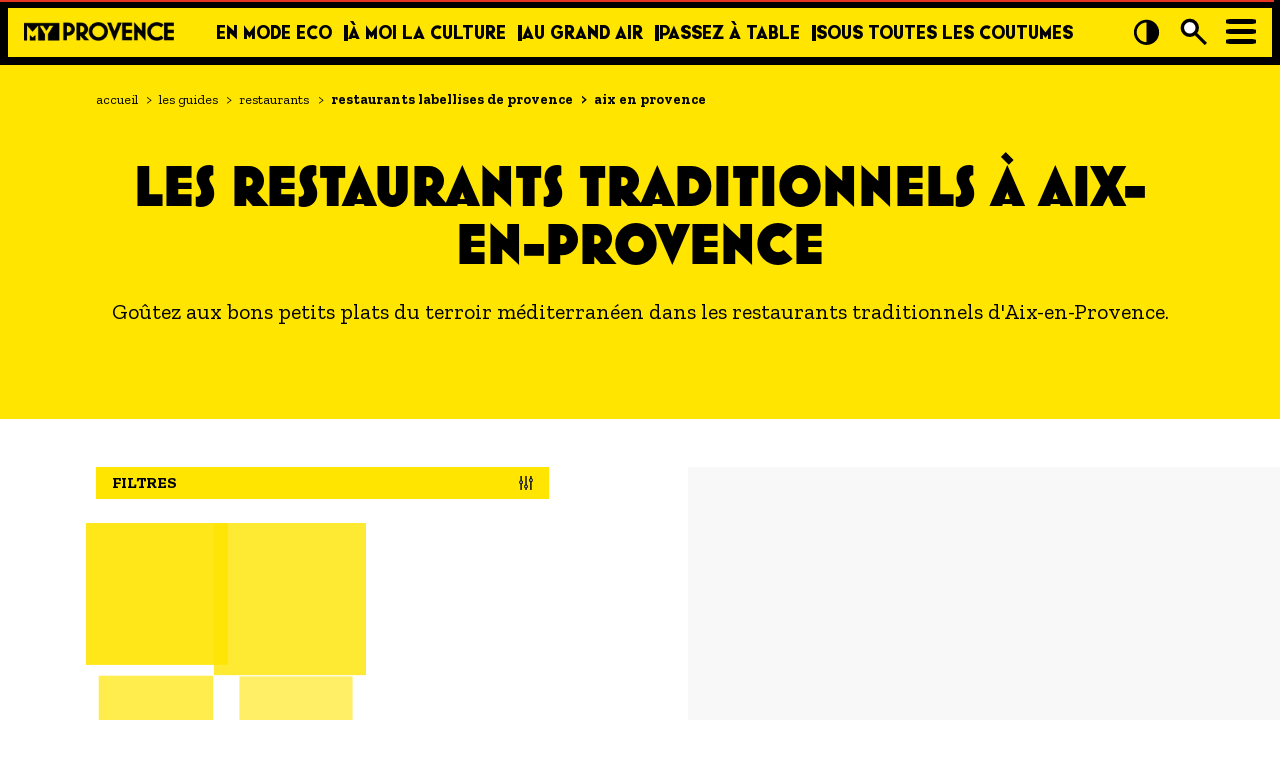

--- FILE ---
content_type: text/html; charset=UTF-8
request_url: https://www.myprovence.fr/les-guides/restaurants/restaurants-labellises-de-provence/aix-en-provence?f%5B0%5D=maptags%3A20893&f%5B1%5D=maptags%3A21073&f%5B2%5D=maptags%3A21122&f%5B3%5D=maptags%3A21515
body_size: 17413
content:
<!DOCTYPE html>
<html lang="fr" dir="ltr" prefix="content: http://purl.org/rss/1.0/modules/content/  dc: http://purl.org/dc/terms/  foaf: http://xmlns.com/foaf/0.1/  og: http://ogp.me/ns#  rdfs: http://www.w3.org/2000/01/rdf-schema#  schema: http://schema.org/  sioc: http://rdfs.org/sioc/ns#  sioct: http://rdfs.org/sioc/types#  skos: http://www.w3.org/2004/02/skos/core#  xsd: http://www.w3.org/2001/XMLSchema# " class="front-template">
  <head>
    <style>.loading * {opacity:0}</style>
    <meta charset="utf-8" />
<meta name="description" content="Goûtez aux bons petits plats du terroir méditerranéen dans les restaurants traditionnels d&#039;Aix-en-Provence." />
<link rel="canonical" href="https://www.myprovence.fr/les-guides/restaurants/restaurants-labellises-de-provence/aix-en-provence" />
<meta property="og:site_name" content="MyProvence" />
<meta property="og:type" content="article" />
<meta property="og:title" content="Restaurant traditionnel et typique à Aix en Provence" />
<meta property="og:description" content="Goûtez aux bons petits plats du terroir méditerranéen dans les restaurants traditionnels d&#039;Aix-en-Provence." />
<meta name="Generator" content="Drupal 9 (https://www.drupal.org)" />
<meta name="MobileOptimized" content="width" />
<meta name="HandheldFriendly" content="true" />
<meta name="viewport" content="width=device-width, initial-scale=1.0" />
<link rel="icon" href="/themes/myprovence/favicon.ico" type="image/vnd.microsoft.icon" />

    <title>Restaurant traditionnel et typique à Aix en Provence MyProvence</title>
    <link rel="stylesheet" media="all" href="/sites/default/files/css/css_WukSdHIpPkAT9Q9NTMYnhnAxYv6yrvA5_FOx_kKQCMk.css" />

    

    <!-- Google Tag Manager - dataLayer start -->
    <script>
        window.dataLayer = window.dataLayer || [];
    </script>
    <!-- Google Tag Manager -->
    <script>(function(w,d,s,l,i){w[l]=w[l]||[];w[l].push({'gtm.start':new Date().getTime(),event:'gtm.js'});var f=d.getElementsByTagName(s)[0],j=d.createElement(s),dl=l!='dataLayer'?'&l='+l:'';j.async=true;j.src='https://www.googletagmanager.com/gtm.js?id='+i+dl;f.parentNode.insertBefore(j,f);})(window,document,'script','dataLayer','GTM-5H938RD');</script>
    <noscript><iframe src="https://www.googletagmanager.com/ns.html?id=GTM-5H938RD" height="0" width="0" style="display:none;visibility:hidden"></iframe></noscript>
    <!-- ! Google Tag Manager -->

    <meta name="google-site-verification" content="rn1SbY32wEmsrurU3o7zy4rNP0iMzjIjoqefK2k3dis" />
    <!-- Prevent input field zoom on iOS -->
    <meta name="viewport" content="width=device-width, initial-scale=1.0, maximum-scale=1.0, user-scalable=0"/>
    <style>
      .bg-durable-color,
      .Durable-theme-color-1 {
        background-color: #A9E465 !important;
      }
    </style>
  </head>
  <body>
     <a href="#main-content" class="visually-hidden focusable">
       Aller au contenu principal
     </a>
    
    <div id="app" class="loading" >  <div class="dialog-off-canvas-main-canvas" data-off-canvas-main-canvas>
    <div class="layout-container">
    <header role="banner" class="region-header">
        
          <div>
    <div id="block-logo">
  
    
        <div class="layout layout--onecol">
    <div  class="layout__region layout__region--content">
      
  <div>
    <div class="visually-hidden">Logo</div>
              <div>  <img loading="lazy" src="/sites/default/files/2025-12/logo-small.png" width="209" height="27" alt="MyProvence - Accueil" aria-label="" typeof="foaf:Image" />

</div>
          </div>

    </div>
  </div>

  </div>
<nav aria-labelledby="block-main-menu-menu" id="block-main-menu" class="block block-menu navigation menu--main" role="navigation">
            
  <div class="visually-hidden" id="block-main-menu-menu">Navigation principale</div>
  

        
              <ul>
              <li>
        <a href="/ca-s-agite-dans-le-local/en-mode-eco" title="En Mode Eco - Voyager autrement en Provence !" data-drupal-link-system-path="node/74853">En mode eco</a>
              </li>
          <li>
        <a href="/ca-s-agite-dans-le-local/a-moi-la-culture" title="À moi la culture - Plongez au cœur de la richesse culturelle en Provence" data-drupal-link-system-path="node/392">À moi la culture</a>
              </li>
          <li>
        <a href="/ca-s-agite-dans-le-local/au-grand-air" title="Au grand air - La Provence version nature" data-drupal-link-system-path="node/394">Au grand air</a>
              </li>
          <li>
        <a href="/ca-s-agite-dans-le-local/passez-a-table" title="Passez à table - La Provence se déguste !" data-drupal-link-system-path="node/387">Passez à table</a>
              </li>
          <li>
        <a href="/ca-s-agite-dans-le-local/sous-toutes-les-coutumes" title="Sous toutes les coutumes - Plongez au cœur des traditions provençales" data-drupal-link-system-path="node/393">Sous toutes les coutumes</a>
              </li>
        </ul>
  


  </nav>
<nav aria-labelledby="block-secondary-menu-menu" id="block-secondary-menu" class="block block-menu navigation menu--secondary" role="navigation">
            
  <div class="visually-hidden" id="block-secondary-menu-menu">Navigation secondaire</div>
  

        
              <ul>
              <li>
        <a href="/tourisme-handicap" data-drupal-link-system-path="node/2384">TOURISME ET HANDICAP</a>
              </li>
          <li>
        <a href="/ca-s-agite-dans-le-local/envie-de-balade" data-drupal-link-system-path="node/2444">ENVIE DE BALADE</a>
              </li>
          <li>
        <a href="/agenda" data-drupal-link-system-path="node/791">L&#039;AGENDA</a>
              </li>
          <li>
        <a href="/les-guides" data-drupal-link-system-path="node/398">LES GUIDES TOURISTIQUES</a>
                                <ul>
              <li>
        <a href="/les-guides/hebergements" data-drupal-link-system-path="node/399">- Les hébergements </a>
              </li>
          <li>
        <a href="https://www.myprovence.fr/les-guides/restaurants">- Les restaurants</a>
              </li>
          <li>
        <a href="/les-guides/preparer-vos-vacances/tout-le-guide/Bouches-du-Rhone/accueil-velo" data-drupal-link-system-path="node/54903">- Les établissements Accueil vélo</a>
              </li>
        </ul>
  
              </li>
          <li>
        <a href="/les-offres-exclusives" data-drupal-link-system-path="node/2458">LES OFFRES MYPROVENCE</a>
              </li>
          <li>
        <a href="/newsletter" class="last" data-drupal-link-system-path="node/12698">S&#039;inscrire à nos newsletters</a>
              </li>
        </ul>
  


  </nav>

  </div>

    </header>
    <div class="region-title">
        
    </div>
    <div class="region-filters">
        
    </div>
    <main role="main" class="region-content">
        <a id="main-content" tabindex="-1"></a>
        <div class="layout-content">
          <div>
    <div data-drupal-messages-fallback class="hidden"></div><div id="block-breadcrumbs-poi-hub">
  
    
          <nav class="breadcrumb" role="navigation" aria-labelledby="system-breadcrumb">
        <div id="system-breadcrumb" class="visually-hidden">
            Fil d'Ariane
        </div>
        <ol vocab="https://schema.org/" typeof="BreadcrumbList">
                                                <li property="itemListElement" typeof="ListItem">
                        <a property="item" typeof="WebPage" href="/">
                            <span property="name">
                                Accueil
                            </span>
                            <span aria-hidden="true" class="separator">></span>
                        </a>
                        <meta property="position" content="1">
                    </li>
                                                                <li property="itemListElement" typeof="ListItem">
                        <a property="item" typeof="WebPage" href="/les-guides">
                            <span property="name">
                                Les Guides
                            </span>
                            <span aria-hidden="true" class="separator">></span>
                        </a>
                        <meta property="position" content="2">
                    </li>
                                                                <li property="itemListElement" typeof="ListItem">
                        <a property="item" typeof="WebPage" href="/les-guides/restaurants">
                            <span property="name">
                                Restaurants
                            </span>
                            <span aria-hidden="true" class="separator">></span>
                        </a>
                        <meta property="position" content="3">
                    </li>
                                                                <li property="itemListElement" typeof="ListItem">
                        <a property="item" typeof="WebPage" href="/les-guides/restaurants/restaurants-labellises-de-provence">
                            <span property="name">
                                Restaurants Labellises de Provence
                            </span>
                            <span aria-hidden="true" class="separator">></span>
                        </a>
                        <meta property="position" content="4">
                    </li>
                                                                <li property="itemListElement" typeof="ListItem" aria-label="Aix En Provence (Page active)" aria-current="page">
                        <span property="name">Aix En Provence</span>
                        <meta property="position" content="5">
                    </li>
                                    </ol>
    </nav>

  </div>
<div id="block-myprovence-content">
  
    
      <article data-history-node-id="2322" role="article" about="/les-guides/restaurants/restaurants-labellises-de-provence/aix-en-provence" class="node--type--poi-hub-map node--view-mode--full">
    
      <div class="layout layout--onecol">
    <div  class="layout__region layout__region--content">
      
<div  class="poi-hub-map-header">
      
<div >
      
<div  class="poi-hub-map-header-content">
      
<h1 >
      
            <div>Les restaurants traditionnels à Aix-en-Provence</div>
      
  </h1>

            <div class="sub-title"><p>Goûtez aux bons petits plats du terroir méditerranéen dans les restaurants traditionnels d'Aix-en-Provence.</p>
</div>
      
  </div>

  </div>

  </div>

<div  class="poi-hub-map-content">
      
<div class="extra-field extra-field--facets extra-field--type-block">
  
  
  <div class="extra-field--content">
    <div id="block-facet-block-maptags" class="block-facet--links">
  
      <div>Tags (map)</div>
    
      <div class="facets-widget-links">
      <ul data-drupal-facet-id="maptags" data-drupal-facet-alias="maptags" class="facet-active js-facets-links item-list__links"><li class="facet-item"><a href="/les-guides/restaurants/restaurants-labellises-de-provence/aix-en-provence?f%5B0%5D=maptags%3A20813&amp;f%5B1%5D=maptags%3A20893&amp;f%5B2%5D=maptags%3A21073&amp;f%5B3%5D=maptags%3A21122&amp;f%5B4%5D=maptags%3A21515" rel="nofollow" data-drupal-facet-item-id="maptags-20813" data-drupal-facet-item-value="20813" data-drupal-facet-item-count="1"><span class="facet-item__value">Acceptés</span>
</a></li><li class="facet-item"><a href="/les-guides/restaurants/restaurants-labellises-de-provence/aix-en-provence?f%5B0%5D=maptags%3A462&amp;f%5B1%5D=maptags%3A20893&amp;f%5B2%5D=maptags%3A21073&amp;f%5B3%5D=maptags%3A21122&amp;f%5B4%5D=maptags%3A21515" rel="nofollow" data-drupal-facet-item-id="maptags-462" data-drupal-facet-item-value="462" data-drupal-facet-item-count="1"><span class="facet-item__value">Accès internet</span>
</a></li><li class="facet-item"><a href="/les-guides/restaurants/restaurants-labellises-de-provence/aix-en-provence?f%5B0%5D=maptags%3A20610&amp;f%5B1%5D=maptags%3A20893&amp;f%5B2%5D=maptags%3A21073&amp;f%5B3%5D=maptags%3A21122&amp;f%5B4%5D=maptags%3A21515" rel="nofollow" data-drupal-facet-item-id="maptags-20610" data-drupal-facet-item-value="20610" data-drupal-facet-item-count="1"><span class="facet-item__value">Aix-en-Provence</span>
</a></li><li class="facet-item"><a href="/les-guides/restaurants/restaurants-labellises-de-provence/aix-en-provence?f%5B0%5D=maptags%3A509&amp;f%5B1%5D=maptags%3A20893&amp;f%5B2%5D=maptags%3A21073&amp;f%5B3%5D=maptags%3A21122&amp;f%5B4%5D=maptags%3A21515" rel="nofollow" data-drupal-facet-item-id="maptags-509" data-drupal-facet-item-value="509" data-drupal-facet-item-count="1"><span class="facet-item__value">Anglais</span>
</a></li><li class="facet-item"><a href="/les-guides/restaurants/restaurants-labellises-de-provence/aix-en-provence?f%5B0%5D=maptags%3A20893&amp;f%5B1%5D=maptags%3A21073&amp;f%5B2%5D=maptags%3A21122&amp;f%5B3%5D=maptags%3A21477&amp;f%5B4%5D=maptags%3A21515" rel="nofollow" data-drupal-facet-item-id="maptags-21477" data-drupal-facet-item-value="21477" data-drupal-facet-item-count="1"><span class="facet-item__value">Animation</span>
</a></li><li class="facet-item"><a href="/les-guides/restaurants/restaurants-labellises-de-provence/aix-en-provence?f%5B0%5D=maptags%3A20893&amp;f%5B1%5D=maptags%3A21073&amp;f%5B2%5D=maptags%3A21122&amp;f%5B3%5D=maptags%3A21515&amp;f%5B4%5D=maptags%3A21532" rel="nofollow" data-drupal-facet-item-id="maptags-21532" data-drupal-facet-item-value="21532" data-drupal-facet-item-count="1"><span class="facet-item__value">Animations de soirées</span>
</a></li><li class="facet-item"><a href="/les-guides/restaurants/restaurants-labellises-de-provence/aix-en-provence?f%5B0%5D=maptags%3A463&amp;f%5B1%5D=maptags%3A20893&amp;f%5B2%5D=maptags%3A21073&amp;f%5B3%5D=maptags%3A21122&amp;f%5B4%5D=maptags%3A21515" rel="nofollow" data-drupal-facet-item-id="maptags-463" data-drupal-facet-item-value="463" data-drupal-facet-item-count="1"><span class="facet-item__value">Animaux acceptés</span>
</a></li><li class="facet-item"><a href="/les-guides/restaurants/restaurants-labellises-de-provence/aix-en-provence?f%5B0%5D=maptags%3A468&amp;f%5B1%5D=maptags%3A20893&amp;f%5B2%5D=maptags%3A21073&amp;f%5B3%5D=maptags%3A21122&amp;f%5B4%5D=maptags%3A21515" rel="nofollow" data-drupal-facet-item-id="maptags-468" data-drupal-facet-item-value="468" data-drupal-facet-item-count="1"><span class="facet-item__value">Avec terrasse</span>
</a></li><li class="facet-item"><a href="/les-guides/restaurants/restaurants-labellises-de-provence/aix-en-provence?f%5B0%5D=maptags%3A20867&amp;f%5B1%5D=maptags%3A20893&amp;f%5B2%5D=maptags%3A21073&amp;f%5B3%5D=maptags%3A21122&amp;f%5B4%5D=maptags%3A21515" rel="nofollow" data-drupal-facet-item-id="maptags-20867" data-drupal-facet-item-value="20867" data-drupal-facet-item-count="1"><span class="facet-item__value">Bar</span>
</a></li><li class="facet-item"><a href="/les-guides/restaurants/restaurants-labellises-de-provence/aix-en-provence?f%5B0%5D=maptags%3A20893&amp;f%5B1%5D=maptags%3A21073&amp;f%5B2%5D=maptags%3A21122&amp;f%5B3%5D=maptags%3A21378&amp;f%5B4%5D=maptags%3A21515" rel="nofollow" data-drupal-facet-item-id="maptags-21378" data-drupal-facet-item-value="21378" data-drupal-facet-item-count="1"><span class="facet-item__value">Brunch</span>
</a></li><li class="facet-item"><a href="/les-guides/restaurants/restaurants-labellises-de-provence/aix-en-provence?f%5B0%5D=maptags%3A20893&amp;f%5B1%5D=maptags%3A21073&amp;f%5B2%5D=maptags%3A21122&amp;f%5B3%5D=maptags%3A21437&amp;f%5B4%5D=maptags%3A21515" rel="nofollow" data-drupal-facet-item-id="maptags-21437" data-drupal-facet-item-value="21437" data-drupal-facet-item-count="1"><span class="facet-item__value">Click &amp; Collect</span>
</a></li><li class="facet-item"><a href="/les-guides/restaurants/restaurants-labellises-de-provence/aix-en-provence?f%5B0%5D=maptags%3A489&amp;f%5B1%5D=maptags%3A20893&amp;f%5B2%5D=maptags%3A21073&amp;f%5B3%5D=maptags%3A21122&amp;f%5B4%5D=maptags%3A21515" rel="nofollow" data-drupal-facet-item-id="maptags-489" data-drupal-facet-item-value="489" data-drupal-facet-item-count="1"><span class="facet-item__value">Cuisine des régions</span>
</a></li><li class="facet-item"><a href="/les-guides/restaurants/restaurants-labellises-de-provence/aix-en-provence?f%5B0%5D=maptags%3A487&amp;f%5B1%5D=maptags%3A20893&amp;f%5B2%5D=maptags%3A21073&amp;f%5B3%5D=maptags%3A21122&amp;f%5B4%5D=maptags%3A21515" rel="nofollow" data-drupal-facet-item-id="maptags-487" data-drupal-facet-item-value="487" data-drupal-facet-item-count="1"><span class="facet-item__value">Cuisine méditérranéenne et provençale</span>
</a></li><li class="facet-item"><a href="/les-guides/restaurants/restaurants-labellises-de-provence/aix-en-provence?f%5B0%5D=maptags%3A20893&amp;f%5B1%5D=maptags%3A21000&amp;f%5B2%5D=maptags%3A21073&amp;f%5B3%5D=maptags%3A21122&amp;f%5B4%5D=maptags%3A21515" rel="nofollow" data-drupal-facet-item-id="maptags-21000" data-drupal-facet-item-value="21000" data-drupal-facet-item-count="1"><span class="facet-item__value">Défibrillateur</span>
</a></li><li class="facet-item"><a href="/les-guides/restaurants/restaurants-labellises-de-provence/aix-en-provence?f%5B0%5D=maptags%3A20815&amp;f%5B1%5D=maptags%3A20893&amp;f%5B2%5D=maptags%3A21073&amp;f%5B3%5D=maptags%3A21122&amp;f%5B4%5D=maptags%3A21515" rel="nofollow" data-drupal-facet-item-id="maptags-20815" data-drupal-facet-item-value="20815" data-drupal-facet-item-count="1"><span class="facet-item__value">Espagnol</span>
</a></li><li class="facet-item"><a href="/les-guides/restaurants/restaurants-labellises-de-provence/aix-en-provence?f%5B0%5D=maptags%3A20816&amp;f%5B1%5D=maptags%3A20893&amp;f%5B2%5D=maptags%3A21073&amp;f%5B3%5D=maptags%3A21122&amp;f%5B4%5D=maptags%3A21515" rel="nofollow" data-drupal-facet-item-id="maptags-20816" data-drupal-facet-item-value="20816" data-drupal-facet-item-count="1"><span class="facet-item__value">Italien</span>
</a></li><li class="facet-item"><a href="/les-guides/restaurants/restaurants-labellises-de-provence/aix-en-provence?f%5B0%5D=maptags%3A20893&amp;f%5B1%5D=maptags%3A21073&amp;f%5B2%5D=maptags%3A21122&amp;f%5B3%5D=maptags%3A21515&amp;f%5B4%5D=maptags%3A21555" rel="nofollow" data-drupal-facet-item-id="maptags-21555" data-drupal-facet-item-value="21555" data-drupal-facet-item-count="1"><span class="facet-item__value">Karaoké</span>
</a></li><li class="facet-item"><a href="/les-guides/restaurants/restaurants-labellises-de-provence/aix-en-provence?f%5B0%5D=maptags%3A20893&amp;f%5B1%5D=maptags%3A21073&amp;f%5B2%5D=maptags%3A21122&amp;f%5B3%5D=maptags%3A21228&amp;f%5B4%5D=maptags%3A21515" rel="nofollow" data-drupal-facet-item-id="maptags-21228" data-drupal-facet-item-value="21228" data-drupal-facet-item-count="1"><span class="facet-item__value">Livraison à domicile</span>
</a></li><li class="facet-item"><a href="/les-guides/restaurants/restaurants-labellises-de-provence/aix-en-provence?f%5B0%5D=maptags%3A20893&amp;f%5B1%5D=maptags%3A20948&amp;f%5B2%5D=maptags%3A21073&amp;f%5B3%5D=maptags%3A21122&amp;f%5B4%5D=maptags%3A21515" rel="nofollow" data-drupal-facet-item-id="maptags-20948" data-drupal-facet-item-value="20948" data-drupal-facet-item-count="1"><span class="facet-item__value">Location de salles</span>
</a></li><li class="facet-item"><a href="/les-guides/restaurants/restaurants-labellises-de-provence/aix-en-provence?f%5B0%5D=maptags%3A469&amp;f%5B1%5D=maptags%3A20893&amp;f%5B2%5D=maptags%3A21073&amp;f%5B3%5D=maptags%3A21122&amp;f%5B4%5D=maptags%3A21515" rel="nofollow" data-drupal-facet-item-id="maptags-469" data-drupal-facet-item-value="469" data-drupal-facet-item-count="1"><span class="facet-item__value">Parking</span>
</a></li><li class="facet-item"><a href="/les-guides/restaurants/restaurants-labellises-de-provence/aix-en-provence?f%5B0%5D=maptags%3A20893&amp;f%5B1%5D=maptags%3A21073&amp;f%5B2%5D=maptags%3A21122&amp;f%5B3%5D=maptags%3A21144&amp;f%5B4%5D=maptags%3A21515" rel="nofollow" data-drupal-facet-item-id="maptags-21144" data-drupal-facet-item-value="21144" data-drupal-facet-item-count="1"><span class="facet-item__value">Parking à proximité</span>
</a></li><li class="facet-item"><a href="/les-guides/restaurants/restaurants-labellises-de-provence/aix-en-provence?f%5B0%5D=maptags%3A20893&amp;f%5B1%5D=maptags%3A21073&amp;f%5B2%5D=maptags%3A21122&amp;f%5B3%5D=maptags%3A21515&amp;f%5B4%5D=maptags%3A21914" rel="nofollow" data-drupal-facet-item-id="maptags-21914" data-drupal-facet-item-value="21914" data-drupal-facet-item-count="1"><span class="facet-item__value">Petit Fûté</span>
</a></li><li class="facet-item"><a href="/les-guides/restaurants/restaurants-labellises-de-provence/aix-en-provence?f%5B0%5D=maptags%3A20893&amp;f%5B1%5D=maptags%3A21073&amp;f%5B2%5D=maptags%3A21122&amp;f%5B3%5D=maptags%3A21129&amp;f%5B4%5D=maptags%3A21515" rel="nofollow" data-drupal-facet-item-id="maptags-21129" data-drupal-facet-item-value="21129" data-drupal-facet-item-count="1"><span class="facet-item__value">Plats à emporter/Plats cuisinés</span>
</a></li><li class="facet-item"><a href="/les-guides/restaurants/restaurants-labellises-de-provence/aix-en-provence?f%5B0%5D=maptags%3A20893&amp;f%5B1%5D=maptags%3A21073&amp;f%5B2%5D=maptags%3A21122&amp;f%5B3%5D=maptags%3A21515&amp;f%5B4%5D=maptags%3A22825" rel="nofollow" data-drupal-facet-item-id="maptags-22825" data-drupal-facet-item-value="22825" data-drupal-facet-item-count="1"><span class="facet-item__value">Préparation avec produits locaux</span>
</a></li><li class="facet-item"><a href="/les-guides/restaurants/restaurants-labellises-de-provence/aix-en-provence?f%5B0%5D=maptags%3A20893&amp;f%5B1%5D=maptags%3A21073&amp;f%5B2%5D=maptags%3A21122&amp;f%5B3%5D=maptags%3A21440&amp;f%5B4%5D=maptags%3A21515" rel="nofollow" data-drupal-facet-item-id="maptags-21440" data-drupal-facet-item-value="21440" data-drupal-facet-item-count="1"><span class="facet-item__value">Privatisable</span>
</a></li><li class="facet-item"><a href="/les-guides/restaurants/restaurants-labellises-de-provence/aix-en-provence?f%5B0%5D=maptags%3A20893&amp;f%5B1%5D=maptags%3A21073&amp;f%5B2%5D=maptags%3A21122&amp;f%5B3%5D=maptags%3A21515&amp;f%5B4%5D=maptags%3A21886" rel="nofollow" data-drupal-facet-item-id="maptags-21886" data-drupal-facet-item-value="21886" data-drupal-facet-item-count="1"><span class="facet-item__value">Réservation en ligne</span>
</a></li><li class="facet-item"><a href="/les-guides/restaurants/restaurants-labellises-de-provence/aix-en-provence?f%5B0%5D=maptags%3A466&amp;f%5B1%5D=maptags%3A20893&amp;f%5B2%5D=maptags%3A21073&amp;f%5B3%5D=maptags%3A21122&amp;f%5B4%5D=maptags%3A21515" rel="nofollow" data-drupal-facet-item-id="maptags-466" data-drupal-facet-item-value="466" data-drupal-facet-item-count="1"><span class="facet-item__value">Restaurant table d&#039;hôte</span>
</a></li><li class="facet-item"><a href="/les-guides/restaurants/restaurants-labellises-de-provence/aix-en-provence?f%5B0%5D=maptags%3A20893&amp;f%5B1%5D=maptags%3A21073&amp;f%5B2%5D=maptags%3A21113&amp;f%5B3%5D=maptags%3A21122&amp;f%5B4%5D=maptags%3A21515" rel="nofollow" data-drupal-facet-item-id="maptags-21113" data-drupal-facet-item-value="21113" data-drupal-facet-item-count="1"><span class="facet-item__value">Restauration</span>
</a></li><li class="facet-item"><a href="/les-guides/restaurants/restaurants-labellises-de-provence/aix-en-provence?f%5B0%5D=maptags%3A20893&amp;f%5B1%5D=maptags%3A21073&amp;f%5B2%5D=maptags%3A21122&amp;f%5B3%5D=maptags%3A21515&amp;f%5B4%5D=maptags%3A21772" rel="nofollow" data-drupal-facet-item-id="maptags-21772" data-drupal-facet-item-value="21772" data-drupal-facet-item-count="1"><span class="facet-item__value">Retransmission d’événement sportif</span>
</a></li><li class="facet-item"><a href="/les-guides/restaurants/restaurants-labellises-de-provence/aix-en-provence?f%5B0%5D=maptags%3A20869&amp;f%5B1%5D=maptags%3A20893&amp;f%5B2%5D=maptags%3A21073&amp;f%5B3%5D=maptags%3A21122&amp;f%5B4%5D=maptags%3A21515" rel="nofollow" data-drupal-facet-item-id="maptags-20869" data-drupal-facet-item-value="20869" data-drupal-facet-item-count="1"><span class="facet-item__value">Terrasse</span>
</a></li><li class="facet-item"><a href="/les-guides/restaurants/restaurants-labellises-de-provence/aix-en-provence?f%5B0%5D=maptags%3A20893&amp;f%5B1%5D=maptags%3A21073&amp;f%5B2%5D=maptags%3A21122&amp;f%5B3%5D=maptags%3A21133&amp;f%5B4%5D=maptags%3A21515" rel="nofollow" data-drupal-facet-item-id="maptags-21133" data-drupal-facet-item-value="21133" data-drupal-facet-item-count="1"><span class="facet-item__value">Traiteur</span>
</a></li><li class="facet-item"><a href="/les-guides/restaurants/restaurants-labellises-de-provence/aix-en-provence?f%5B0%5D=maptags%3A20893&amp;f%5B1%5D=maptags%3A21122&amp;f%5B2%5D=maptags%3A21515" rel="nofollow" class="is-active" data-drupal-facet-item-id="maptags-21073" data-drupal-facet-item-value="21073" data-drupal-facet-item-count="1">  <span class="facet-item__status js-facet-deactivate">(-)</span>
<span class="facet-item__value">Accès Internet Wifi</span>
</a></li><li class="facet-item"><a href="/les-guides/restaurants/restaurants-labellises-de-provence/aix-en-provence?f%5B0%5D=maptags%3A20893&amp;f%5B1%5D=maptags%3A21073&amp;f%5B2%5D=maptags%3A21515" rel="nofollow" class="is-active" data-drupal-facet-item-id="maptags-21122" data-drupal-facet-item-value="21122" data-drupal-facet-item-count="1">  <span class="facet-item__status js-facet-deactivate">(-)</span>
<span class="facet-item__value">Banquet</span>
</a></li><li class="facet-item"><a href="/les-guides/restaurants/restaurants-labellises-de-provence/aix-en-provence?f%5B0%5D=maptags%3A21073&amp;f%5B1%5D=maptags%3A21122&amp;f%5B2%5D=maptags%3A21515" rel="nofollow" class="is-active" data-drupal-facet-item-id="maptags-20893" data-drupal-facet-item-value="20893" data-drupal-facet-item-count="1">  <span class="facet-item__status js-facet-deactivate">(-)</span>
<span class="facet-item__value">Climatisation</span>
</a></li><li class="facet-item"><a href="/les-guides/restaurants/restaurants-labellises-de-provence/aix-en-provence?f%5B0%5D=maptags%3A20893&amp;f%5B1%5D=maptags%3A21073&amp;f%5B2%5D=maptags%3A21122" rel="nofollow" class="is-active" data-drupal-facet-item-id="maptags-21515" data-drupal-facet-item-value="21515" data-drupal-facet-item-count="1">  <span class="facet-item__status js-facet-deactivate">(-)</span>
<span class="facet-item__value">Expositions temporaires</span>
</a></li></ul>
</div>

  </div>

  </div>
</div>

<div class="extra-field extra-field--gestion-de-la-liste-d-articles extra-field--type-views">
  
  
  <div class="extra-field--content">
    <div class="views-element-container"><div class="poi-hub-map-results js-view-dom-id-191de21848b492415cc7c58a2f45f7c096c33fc69e33ede78fa433cae6e18d9a">
  
  
  

      <header>
      380 résultats
    </header>
  
  
  

  <div class="poi-hub-map-results-list">
  
  <ul>

          <li class="views-row"><article data-history-node-id="35442" role="article" about="/les-guides/restaurants/restaurants-gastronomiques-en-provence/marseille/cedrat" class="node--type--poi node--view-mode--hub-teaser">
          <div class="layout layout--onecol">
    <div  class="layout__region layout__region--content">
      <a href="/les-guides/restaurants/restaurants-gastronomiques-en-provence/marseille/cedrat" class="field-group-link" hreflang="fr">
<div class="extra-field extra-field--pinned extra-field--type-token">
  
  
  <div class="extra-field--content">
    <div class="hidden sticky">0</div>
  </div>
</div>

<div class="extra-field extra-field--hub-teaser-type extra-field--type-token">
  
  
  <div class="extra-field--content">
    <div class="type">Nos belles adresses</div>

  </div>
</div>

            <div class="media">  <div class="paragraph paragraph--type--common-seo paragraph--view-mode--default">
            <div class="layout layout--onecol">
    <div  class="layout__region layout__region--content">
      
            <div><article>
  
        <div class="layout layout--onecol">
    <div  class="layout__region layout__region--content">
      
            <div class="media media_image">  <img loading="lazy" src="/sites/default/files/styles/main/public/poi/5234181/10709735_2021-08-10T08054700000010557296.jpg?itok=Ub5VX1WX" width="300" height="400" alt="" aria-hidden="true" typeof="foaf:Image" />


</div>
      
    </div>
  </div>

  </article>
</div>
      
    </div>
  </div>

      </div>
</div>
      
            <div class="title">Cédrat</div>
      
<div class="extra-field extra-field--hub-date extra-field--type-token">
  
  
  <div class="extra-field--content">
    <div class="date">2025-12-24</div>

  </div>
</div>

            <div class="date-range"><time datetime="2024-01-01T12:00:00Z">1 janvier 2024</time>
 au <time datetime="2024-12-31T12:00:00Z">31 décembre 2024</time>
</div>
      
            <div class="section icon-13 Durable-theme-color-1">Restaurants</div>
      
<div class="extra-field extra-field--city extra-field--type-token">
  
  
  <div class="extra-field--content">
    <div class="teaser-city">Marseille</div>
  </div>
</div>

<div class="extra-field extra-field--poi-teaser-tags-infos extra-field--type-token">
  
  
  <div class="extra-field--content">
    <div class="bottom-section">Restaurants - Restaurants gastronomiques en provence</div>

  </div>
</div>

<div class="extra-field extra-field--hub-coordinates extra-field--type-token">
  
  
  <div class="extra-field--content">
    <div class="hidden poi-hub-map-coordinates" lat="43.288533" lon="5.376608" section="13"></div>
  </div>
</div>

            <div class="hidden is-pass is-pass-0"></div>
      
<div  class="cancelled-wrapper">
      
<div class="extra-field extra-field--is-cancelled extra-field--type-token">
  
  
  <div class="extra-field--content">
    <div class="cancelled" is-cancelled="false"></div>
  </div>
</div>

  </div>

            <div class="agenda-prio hidden">5</div>
      </a>
    </div>
  </div>

</article>
</li>
          <li class="views-row"><article data-history-node-id="54235" role="article" about="/les-guides/restaurants/restaurants-labellises-de-provence/marseille/moune" class="node--type--poi node--view-mode--hub-teaser">
          <div class="layout layout--onecol">
    <div  class="layout__region layout__region--content">
      <a href="/les-guides/restaurants/restaurants-labellises-de-provence/marseille/moune" class="field-group-link" hreflang="fr">
<div class="extra-field extra-field--pinned extra-field--type-token">
  
  
  <div class="extra-field--content">
    <div class="hidden sticky">0</div>
  </div>
</div>

<div class="extra-field extra-field--hub-teaser-type extra-field--type-token">
  
  
  <div class="extra-field--content">
    <div class="type">Nos belles adresses</div>

  </div>
</div>

            <div class="media">  <div class="paragraph paragraph--type--common-seo paragraph--view-mode--default">
            <div class="layout layout--onecol">
    <div  class="layout__region layout__region--content">
      
            <div><article>
  
        <div class="layout layout--onecol">
    <div  class="layout__region layout__region--content">
      
            <div class="media media_image">  <img loading="lazy" src="/sites/default/files/styles/main/public/poi/5473673/12047801_2022-01-06T10585773100012151546.jpeg.jpg?itok=xNsa0mPl" width="1440" height="810" alt="" aria-hidden="true" typeof="foaf:Image" />


</div>
      
    </div>
  </div>

  </article>
</div>
      
    </div>
  </div>

      </div>
</div>
      
            <div class="title">Mouné</div>
      
<div class="extra-field extra-field--hub-date extra-field--type-token">
  
  
  <div class="extra-field--content">
    <div class="date">2025-12-24</div>

  </div>
</div>

            <div class="date-range"><time datetime="2025-01-01T12:00:00Z">1 janvier 2025</time>
 au <time datetime="2025-12-31T12:00:00Z">31 décembre 2025</time>
</div>
      
            <div class="section icon-13 Durable-theme-color-1">Restaurants</div>
      
<div class="extra-field extra-field--city extra-field--type-token">
  
  
  <div class="extra-field--content">
    <div class="teaser-city">Marseille</div>
  </div>
</div>

<div class="extra-field extra-field--poi-teaser-tags-infos extra-field--type-token">
  
  
  <div class="extra-field--content">
    <div class="bottom-section">Restaurants - Restaurants labellisés de provence</div>

  </div>
</div>

<div class="extra-field extra-field--hub-coordinates extra-field--type-token">
  
  
  <div class="extra-field--content">
    <div class="hidden poi-hub-map-coordinates" lat="43.291721" lon="5.374101" section="13"></div>
  </div>
</div>

            <div class="hidden is-pass is-pass-0"></div>
      
<div  class="cancelled-wrapper">
      
<div class="extra-field extra-field--is-cancelled extra-field--type-token">
  
  
  <div class="extra-field--content">
    <div class="cancelled" is-cancelled="false"></div>
  </div>
</div>

  </div>

            <div class="agenda-prio hidden">5</div>
      </a>
    </div>
  </div>

</article>
</li>
          <li class="views-row"><article data-history-node-id="32825" role="article" about="/les-guides/restaurants/restaurants-gastronomiques-en-provence/les-baux-de-provence/baumaniere-la-cabro-dor" class="node--type--poi node--view-mode--hub-teaser">
          <div class="layout layout--onecol">
    <div  class="layout__region layout__region--content">
      <a href="/les-guides/restaurants/restaurants-gastronomiques-en-provence/les-baux-de-provence/baumaniere-la-cabro-dor" class="field-group-link" hreflang="fr">
<div class="extra-field extra-field--pinned extra-field--type-token">
  
  
  <div class="extra-field--content">
    <div class="hidden sticky">0</div>
  </div>
</div>

<div class="extra-field extra-field--hub-teaser-type extra-field--type-token">
  
  
  <div class="extra-field--content">
    <div class="type">Nos belles adresses</div>

  </div>
</div>

            <div class="media">  <div class="paragraph paragraph--type--common-seo paragraph--view-mode--default">
            <div class="layout layout--onecol">
    <div  class="layout__region layout__region--content">
      
            <div><article>
  
        <div class="layout layout--onecol">
    <div  class="layout__region layout__region--content">
      
            <div class="media media_image">  <img loading="lazy" src="/sites/default/files/styles/main/public/poi/5227906/8513831_2020-07-24T0207480000008282857.jpg?itok=KuxHked4" width="1600" height="1200" alt="" aria-hidden="true" typeof="foaf:Image" />


</div>
      
    </div>
  </div>

  </article>
</div>
      
    </div>
  </div>

      </div>
</div>
      
            <div class="title">Baumanière La Cabro d&#039;Or</div>
      
<div class="extra-field extra-field--hub-date extra-field--type-token">
  
  
  <div class="extra-field--content">
    <div class="date">2026-01-20</div>

  </div>
</div>

            <div class="date-range"><time datetime="2025-01-01T12:00:00Z">1 janvier 2025</time>
 au <time datetime="2025-12-31T12:00:00Z">31 décembre 2025</time>
</div>
      
            <div class="section icon-13 Durable-theme-color-1">Restaurants</div>
      
<div class="extra-field extra-field--city extra-field--type-token">
  
  
  <div class="extra-field--content">
    <div class="teaser-city">Les Baux-de-Provence</div>
  </div>
</div>

<div class="extra-field extra-field--poi-teaser-tags-infos extra-field--type-token">
  
  
  <div class="extra-field--content">
    <div class="bottom-section">Restaurants - Restaurants labellisés de provence</div>

  </div>
</div>

<div class="extra-field extra-field--hub-coordinates extra-field--type-token">
  
  
  <div class="extra-field--content">
    <div class="hidden poi-hub-map-coordinates" lat="43.739802" lon="4.788215" section="13"></div>
  </div>
</div>

            <div class="hidden is-pass is-pass-0"></div>
      
<div  class="cancelled-wrapper">
      
<div class="extra-field extra-field--is-cancelled extra-field--type-token">
  
  
  <div class="extra-field--content">
    <div class="cancelled" is-cancelled="false"></div>
  </div>
</div>

  </div>

            <div class="agenda-prio hidden">5</div>
      </a>
    </div>
  </div>

</article>
</li>
          <li class="views-row"><article data-history-node-id="72577" role="article" about="/les-guides/restaurants/restaurants-gastronomiques-en-provence/marseille/restaurant-premices" class="node--type--poi node--view-mode--hub-teaser">
          <div class="layout layout--onecol">
    <div  class="layout__region layout__region--content">
      <a href="/les-guides/restaurants/restaurants-gastronomiques-en-provence/marseille/restaurant-premices" class="field-group-link" hreflang="fr">
<div class="extra-field extra-field--pinned extra-field--type-token">
  
  
  <div class="extra-field--content">
    <div class="hidden sticky">0</div>
  </div>
</div>

<div class="extra-field extra-field--hub-teaser-type extra-field--type-token">
  
  
  <div class="extra-field--content">
    <div class="type">Nos belles adresses</div>

  </div>
</div>

            <div class="media">  <div class="paragraph paragraph--type--common-seo paragraph--view-mode--default">
            <div class="layout layout--onecol">
    <div  class="layout__region layout__region--content">
      
            <div><article>
  
        <div class="layout layout--onecol">
    <div  class="layout__region layout__region--content">
      
            <div class="media media_image">  <img loading="lazy" src="/sites/default/files/styles/main/public/poi/5667302/34071245_2025-11-19T13474614400035943851.jpg?itok=3c9C0iC_" width="508" height="730" alt="" aria-hidden="true" typeof="foaf:Image" />


</div>
      
    </div>
  </div>

  </article>
</div>
      
    </div>
  </div>

      </div>
</div>
      
            <div class="title">Restaurant Prémices</div>
      
<div class="extra-field extra-field--hub-date extra-field--type-token">
  
  
  <div class="extra-field--content">
    <div class="date">2026-01-01</div>

  </div>
</div>

            <div class="date-range"><time datetime="2025-01-01T12:00:00Z">1 janvier 2025</time>
 au <time datetime="2025-12-31T12:00:00Z">31 décembre 2025</time>
</div>
      
            <div class="section icon-13 Durable-theme-color-1">Restaurants</div>
      
<div class="extra-field extra-field--city extra-field--type-token">
  
  
  <div class="extra-field--content">
    <div class="teaser-city">Marseille</div>
  </div>
</div>

<div class="extra-field extra-field--poi-teaser-tags-infos extra-field--type-token">
  
  
  <div class="extra-field--content">
    <div class="bottom-section">Restaurants - Restaurants labellisés de provence</div>

  </div>
</div>

<div class="extra-field extra-field--hub-coordinates extra-field--type-token">
  
  
  <div class="extra-field--content">
    <div class="hidden poi-hub-map-coordinates" lat="43.295039" lon="5.375146" section="13"></div>
  </div>
</div>

            <div class="hidden is-pass is-pass-0"></div>
      
<div  class="cancelled-wrapper">
      
<div class="extra-field extra-field--is-cancelled extra-field--type-token">
  
  
  <div class="extra-field--content">
    <div class="cancelled" is-cancelled="false"></div>
  </div>
</div>

  </div>

            <div class="agenda-prio hidden">5</div>
      </a>
    </div>
  </div>

</article>
</li>
          <li class="views-row"><article data-history-node-id="54232" role="article" about="/les-guides/restaurants/restaurants-labellises-de-provence/marseille/restaurant-solaire-le-presage" class="node--type--poi node--view-mode--hub-teaser">
          <div class="layout layout--onecol">
    <div  class="layout__region layout__region--content">
      <a href="/les-guides/restaurants/restaurants-labellises-de-provence/marseille/restaurant-solaire-le-presage" class="field-group-link" hreflang="fr">
<div class="extra-field extra-field--pinned extra-field--type-token">
  
  
  <div class="extra-field--content">
    <div class="hidden sticky">0</div>
  </div>
</div>

<div class="extra-field extra-field--hub-teaser-type extra-field--type-token">
  
  
  <div class="extra-field--content">
    <div class="type">Nos belles adresses</div>

  </div>
</div>

            <div class="media">  <div class="paragraph paragraph--type--common-seo paragraph--view-mode--default">
            <div class="layout layout--onecol">
    <div  class="layout__region layout__region--content">
      
            <div><article>
  
        <div class="layout layout--onecol">
    <div  class="layout__region layout__region--content">
      
            <div class="media media_image">  <img loading="lazy" src="/sites/default/files/styles/main/public/poi/5854442/30059551_2025-04-28T11504654000031017487.jpg?itok=ARKvOOUQ" width="1600" height="1200" alt="" aria-hidden="true" typeof="foaf:Image" />


</div>
      
    </div>
  </div>

  </article>
</div>
      
    </div>
  </div>

      </div>
</div>
      
            <div class="title">Restaurant Solaire Le Présage</div>
      
<div class="extra-field extra-field--hub-date extra-field--type-token">
  
  
  <div class="extra-field--content">
    <div class="date">2025-12-24</div>

  </div>
</div>

            <div class="date-range"><time datetime="2025-01-01T12:00:00Z">1 janvier 2025</time>
 au <time datetime="2025-12-31T12:00:00Z">31 décembre 2025</time>
</div>
      
            <div class="section icon-13 Durable-theme-color-1">Restaurants</div>
      
<div class="extra-field extra-field--city extra-field--type-token">
  
  
  <div class="extra-field--content">
    <div class="teaser-city">Marseille</div>
  </div>
</div>

<div class="extra-field extra-field--poi-teaser-tags-infos extra-field--type-token">
  
  
  <div class="extra-field--content">
    <div class="bottom-section">Restaurants - Restaurants labellisés de provence</div>

  </div>
</div>

<div class="extra-field extra-field--hub-coordinates extra-field--type-token">
  
  
  <div class="extra-field--content">
    <div class="hidden poi-hub-map-coordinates" lat="43.327112" lon="5.423406" section="13"></div>
  </div>
</div>

            <div class="hidden is-pass is-pass-0"></div>
      
<div  class="cancelled-wrapper">
      
<div class="extra-field extra-field--is-cancelled extra-field--type-token">
  
  
  <div class="extra-field--content">
    <div class="cancelled" is-cancelled="false"></div>
  </div>
</div>

  </div>

            <div class="agenda-prio hidden">5</div>
      </a>
    </div>
  </div>

</article>
</li>
          <li class="views-row"><article data-history-node-id="63594" role="article" about="/les-guides/restaurants/tout-le-guide/saint-martin-de-crau/domitys-loustaou" class="node--type--poi node--view-mode--hub-teaser">
          <div class="layout layout--onecol">
    <div  class="layout__region layout__region--content">
      <a href="/les-guides/restaurants/tout-le-guide/saint-martin-de-crau/domitys-loustaou" class="field-group-link" hreflang="fr">
<div class="extra-field extra-field--pinned extra-field--type-token">
  
  
  <div class="extra-field--content">
    <div class="hidden sticky">0</div>
  </div>
</div>

<div class="extra-field extra-field--hub-teaser-type extra-field--type-token">
  
  
  <div class="extra-field--content">
    <div class="type">Nos belles adresses</div>

  </div>
</div>

            <div class="media">  <div class="paragraph paragraph--type--common-seo paragraph--view-mode--default">
            <div class="layout layout--onecol">
    <div  class="layout__region layout__region--content">
      
            <div><article>
  
        <div class="layout layout--onecol">
    <div  class="layout__region layout__region--content">
      
            <div class="media media_image">  <img loading="lazy" src="/sites/default/files/styles/main/public/poi/6985106/23202991_2024-07-02T08274461700023670268.jpg?itok=Naf87NqO" width="260" height="194" alt="" aria-hidden="true" typeof="foaf:Image" />


</div>
      
    </div>
  </div>

  </article>
</div>
      
    </div>
  </div>

      </div>
</div>
      
            <div class="title">Domitys l&#039;Oustaou</div>
      
<div class="extra-field extra-field--hub-date extra-field--type-token">
  
  
  <div class="extra-field--content">
    <div class="date">2025-11-25</div>

  </div>
</div>

            <div class="date-range"><time datetime="2024-01-01T12:00:00Z">1 janvier 2024</time>
 au <time datetime="2024-12-31T12:00:00Z">31 décembre 2024</time>
</div>
      
            <div class="section icon-13 Durable-theme-color-1">Restaurants</div>
      
<div class="extra-field extra-field--city extra-field--type-token">
  
  
  <div class="extra-field--content">
    <div class="teaser-city">Saint-Martin-de-Crau</div>
  </div>
</div>

<div class="extra-field extra-field--poi-teaser-tags-infos extra-field--type-token">
  
  
  <div class="extra-field--content">
    <div class="bottom-section">Restaurants</div>

  </div>
</div>

<div class="extra-field extra-field--hub-coordinates extra-field--type-token">
  
  
  <div class="extra-field--content">
    <div class="hidden poi-hub-map-coordinates" lat="43.637634" lon="4.805673" section="13"></div>
  </div>
</div>

            <div class="hidden is-pass is-pass-0"></div>
      
<div  class="cancelled-wrapper">
      
<div class="extra-field extra-field--is-cancelled extra-field--type-token">
  
  
  <div class="extra-field--content">
    <div class="cancelled" is-cancelled="false"></div>
  </div>
</div>

  </div>

            <div class="agenda-prio hidden">5</div>
      </a>
    </div>
  </div>

</article>
</li>
          <li class="views-row"><article data-history-node-id="52225" role="article" about="/les-guides/restaurants/tout-le-guide/tarascon/le-bistrot-du-roubian" class="node--type--poi node--view-mode--hub-teaser">
          <div class="layout layout--onecol">
    <div  class="layout__region layout__region--content">
      <a href="/les-guides/restaurants/tout-le-guide/tarascon/le-bistrot-du-roubian" class="field-group-link" hreflang="fr">
<div class="extra-field extra-field--pinned extra-field--type-token">
  
  
  <div class="extra-field--content">
    <div class="hidden sticky">0</div>
  </div>
</div>

<div class="extra-field extra-field--hub-teaser-type extra-field--type-token">
  
  
  <div class="extra-field--content">
    <div class="type">Nos belles adresses</div>

  </div>
</div>

            <div class="media">  <div class="paragraph paragraph--type--common-seo paragraph--view-mode--default">
            <div class="layout layout--onecol">
    <div  class="layout__region layout__region--content">
      
            <div><article>
  
        <div class="layout layout--onecol">
    <div  class="layout__region layout__region--content">
      
            <div class="media media_image">  <img loading="lazy" src="/sites/default/files/styles/main/public/poi/5234431/21050283_2024-02-29T15065087400021505151.jpg?itok=6qCjFTf0" width="1600" height="1066" alt="" aria-hidden="true" typeof="foaf:Image" />


</div>
      
    </div>
  </div>

  </article>
</div>
      
    </div>
  </div>

      </div>
</div>
      
            <div class="title">Le Bistrot du Roubian</div>
      
<div class="extra-field extra-field--hub-date extra-field--type-token">
  
  
  <div class="extra-field--content">
    <div class="date">2025-12-19</div>

  </div>
</div>

            <div class="date-range"><time datetime="2025-01-01T12:00:00Z">1 janvier 2025</time>
 au <time datetime="2025-12-31T12:00:00Z">31 décembre 2025</time>
</div>
      
            <div class="section icon-13 Durable-theme-color-1">Restaurants</div>
      
<div class="extra-field extra-field--city extra-field--type-token">
  
  
  <div class="extra-field--content">
    <div class="teaser-city">Tarascon</div>
  </div>
</div>

<div class="extra-field extra-field--poi-teaser-tags-infos extra-field--type-token">
  
  
  <div class="extra-field--content">
    <div class="bottom-section">Restaurants</div>

  </div>
</div>

<div class="extra-field extra-field--hub-coordinates extra-field--type-token">
  
  
  <div class="extra-field--content">
    <div class="hidden poi-hub-map-coordinates" lat="43.794424" lon="4.690068" section="13"></div>
  </div>
</div>

            <div class="hidden is-pass is-pass-0"></div>
      
<div  class="cancelled-wrapper">
      
<div class="extra-field extra-field--is-cancelled extra-field--type-token">
  
  
  <div class="extra-field--content">
    <div class="cancelled" is-cancelled="false"></div>
  </div>
</div>

  </div>

            <div class="agenda-prio hidden">5</div>
      </a>
    </div>
  </div>

</article>
</li>
          <li class="views-row"><article data-history-node-id="35273" role="article" about="/les-guides/restaurants/restaurants-gastronomiques-en-provence/saint-cannat/le-mas-bottero" class="node--type--poi node--view-mode--hub-teaser">
          <div class="layout layout--onecol">
    <div  class="layout__region layout__region--content">
      <a href="/les-guides/restaurants/restaurants-gastronomiques-en-provence/saint-cannat/le-mas-bottero" class="field-group-link" hreflang="fr">
<div class="extra-field extra-field--pinned extra-field--type-token">
  
  
  <div class="extra-field--content">
    <div class="hidden sticky">0</div>
  </div>
</div>

<div class="extra-field extra-field--hub-teaser-type extra-field--type-token">
  
  
  <div class="extra-field--content">
    <div class="type">Nos belles adresses</div>

  </div>
</div>

            <div class="media">  <div class="paragraph paragraph--type--common-seo paragraph--view-mode--default">
            <div class="layout layout--onecol">
    <div  class="layout__region layout__region--content">
      
            <div><article>
  
        <div class="layout layout--onecol">
    <div  class="layout__region layout__region--content">
      
            <div class="media media_image">  <img loading="lazy" src="/sites/default/files/styles/main/public/poi/5231463/26660233_2024-12-04T10535248600027422691.jpg?itok=aegASt1p" width="1600" height="901" alt="" aria-hidden="true" typeof="foaf:Image" />


</div>
      
    </div>
  </div>

  </article>
</div>
      
    </div>
  </div>

      </div>
</div>
      
            <div class="title">Le Mas Bottero</div>
      
<div class="extra-field extra-field--hub-date extra-field--type-token">
  
  
  <div class="extra-field--content">
    <div class="date">2026-01-19</div>

  </div>
</div>

            <div class="date-range"><time datetime="2025-01-01T12:00:00Z">1 janvier 2025</time>
 au <time datetime="2025-12-31T12:00:00Z">31 décembre 2025</time>
</div>
      
            <div class="section icon-13 Durable-theme-color-1">Restaurants</div>
      
<div class="extra-field extra-field--city extra-field--type-token">
  
  
  <div class="extra-field--content">
    <div class="teaser-city">Saint-Cannat</div>
  </div>
</div>

<div class="extra-field extra-field--poi-teaser-tags-infos extra-field--type-token">
  
  
  <div class="extra-field--content">
    <div class="bottom-section">Restaurants - Restaurants labellisés de provence</div>

  </div>
</div>

<div class="extra-field extra-field--hub-coordinates extra-field--type-token">
  
  
  <div class="extra-field--content">
    <div class="hidden poi-hub-map-coordinates" lat="43.609046" lon="5.330463" section="13"></div>
  </div>
</div>

            <div class="hidden is-pass is-pass-0"></div>
      
<div  class="cancelled-wrapper">
      
<div class="extra-field extra-field--is-cancelled extra-field--type-token">
  
  
  <div class="extra-field--content">
    <div class="cancelled" is-cancelled="false"></div>
  </div>
</div>

  </div>

            <div class="agenda-prio hidden">5</div>
      </a>
    </div>
  </div>

</article>
</li>
          <li class="views-row"><article data-history-node-id="54219" role="article" about="/les-guides/restaurants/restaurants-labellises-de-provence/marseille/pompe-boulangerie" class="node--type--poi node--view-mode--hub-teaser">
          <div class="layout layout--onecol">
    <div  class="layout__region layout__region--content">
      <a href="/les-guides/restaurants/restaurants-labellises-de-provence/marseille/pompe-boulangerie" class="field-group-link" hreflang="fr">
<div class="extra-field extra-field--pinned extra-field--type-token">
  
  
  <div class="extra-field--content">
    <div class="hidden sticky">0</div>
  </div>
</div>

<div class="extra-field extra-field--hub-teaser-type extra-field--type-token">
  
  
  <div class="extra-field--content">
    <div class="type">Nos belles adresses</div>

  </div>
</div>

            <div class="media">  <div class="paragraph paragraph--type--common-seo paragraph--view-mode--default">
            <div class="layout layout--onecol">
    <div  class="layout__region layout__region--content">
      
            <div><article>
  
        <div class="layout layout--onecol">
    <div  class="layout__region layout__region--content">
      
            <div class="media media_image">  <img loading="lazy" src="/sites/default/files/styles/main/public/poi/6039447/29862411_2025-04-17T13170655200030780521.jpeg.jpg?itok=Xj8mHBSJ" width="1600" height="1067" alt="" aria-hidden="true" typeof="foaf:Image" />


</div>
      
    </div>
  </div>

  </article>
</div>
      
    </div>
  </div>

      </div>
</div>
      
            <div class="title">Pompe Boulangerie</div>
      
<div class="extra-field extra-field--hub-date extra-field--type-token">
  
  
  <div class="extra-field--content">
    <div class="date">2025-12-24</div>

  </div>
</div>

            <div class="date-range"><time datetime="2025-01-01T12:00:00Z">1 janvier 2025</time>
 au <time datetime="2025-12-31T12:00:00Z">31 décembre 2025</time>
</div>
      
            <div class="section icon-13 Durable-theme-color-1">Restaurants</div>
      
<div class="extra-field extra-field--city extra-field--type-token">
  
  
  <div class="extra-field--content">
    <div class="teaser-city">Marseille</div>
  </div>
</div>

<div class="extra-field extra-field--poi-teaser-tags-infos extra-field--type-token">
  
  
  <div class="extra-field--content">
    <div class="bottom-section">Restaurants - Restaurants labellisés de provence - Cours - stages</div>

  </div>
</div>

<div class="extra-field extra-field--hub-coordinates extra-field--type-token">
  
  
  <div class="extra-field--content">
    <div class="hidden poi-hub-map-coordinates" lat="43.283431" lon="5.374688" section="13"></div>
  </div>
</div>

            <div class="hidden is-pass is-pass-0"></div>
      
<div  class="cancelled-wrapper">
      
<div class="extra-field extra-field--is-cancelled extra-field--type-token">
  
  
  <div class="extra-field--content">
    <div class="cancelled" is-cancelled="false"></div>
  </div>
</div>

  </div>

            <div class="agenda-prio hidden">5</div>
      </a>
    </div>
  </div>

</article>
</li>
          <li class="views-row"><article data-history-node-id="34991" role="article" about="/les-guides/restaurants/restaurants-labellises-de-provence/orgon/le-potager-du-mas" class="node--type--poi node--view-mode--hub-teaser">
          <div class="layout layout--onecol">
    <div  class="layout__region layout__region--content">
      <a href="/les-guides/restaurants/restaurants-labellises-de-provence/orgon/le-potager-du-mas" class="field-group-link" hreflang="fr">
<div class="extra-field extra-field--pinned extra-field--type-token">
  
  
  <div class="extra-field--content">
    <div class="hidden sticky">0</div>
  </div>
</div>

<div class="extra-field extra-field--hub-teaser-type extra-field--type-token">
  
  
  <div class="extra-field--content">
    <div class="type">Nos belles adresses</div>

  </div>
</div>

            <div class="media">  <div class="paragraph paragraph--type--common-seo paragraph--view-mode--default">
            <div class="layout layout--onecol">
    <div  class="layout__region layout__region--content">
      
            <div><article>
  
        <div class="layout layout--onecol">
    <div  class="layout__region layout__region--content">
      
            <div class="media media_image">  <img loading="lazy" src="/sites/default/files/styles/main/public/poi/5222360/16526903_2023-03-28T10055597200016989642.jpg?itok=JYZh0JJ2" width="1600" height="1161" alt="" aria-hidden="true" typeof="foaf:Image" />


</div>
      
    </div>
  </div>

  </article>
</div>
      
    </div>
  </div>

      </div>
</div>
      
            <div class="title">Le Potager du Mas</div>
      
<div class="extra-field extra-field--hub-date extra-field--type-token">
  
  
  <div class="extra-field--content">
    <div class="date">2026-01-15</div>

  </div>
</div>

            <div class="date-range"><time datetime="2024-04-01T12:00:00Z">1 avril 2024</time>
 au <time datetime="2024-10-31T12:00:00Z">31 octobre 2024</time>
</div>
      
            <div class="section icon-13 Durable-theme-color-1">Restaurants</div>
      
<div class="extra-field extra-field--city extra-field--type-token">
  
  
  <div class="extra-field--content">
    <div class="teaser-city">Orgon</div>
  </div>
</div>

<div class="extra-field extra-field--poi-teaser-tags-infos extra-field--type-token">
  
  
  <div class="extra-field--content">
    <div class="bottom-section">Restaurants - Restaurants labellisés de provence</div>

  </div>
</div>

<div class="extra-field extra-field--hub-coordinates extra-field--type-token">
  
  
  <div class="extra-field--content">
    <div class="hidden poi-hub-map-coordinates" lat="43.778873" lon="5.007691" section="13"></div>
  </div>
</div>

            <div class="hidden is-pass is-pass-0"></div>
      
<div  class="cancelled-wrapper">
      
<div class="extra-field extra-field--is-cancelled extra-field--type-token">
  
  
  <div class="extra-field--content">
    <div class="cancelled" is-cancelled="false"></div>
  </div>
</div>

  </div>

            <div class="agenda-prio hidden">5</div>
      </a>
    </div>
  </div>

</article>
</li>
          <li class="views-row"><article data-history-node-id="54175" role="article" about="/les-guides/restaurants/restaurants-labellises-de-provence/marseille/maison-des-nines" class="node--type--poi node--view-mode--hub-teaser">
          <div class="layout layout--onecol">
    <div  class="layout__region layout__region--content">
      <a href="/les-guides/restaurants/restaurants-labellises-de-provence/marseille/maison-des-nines" class="field-group-link" hreflang="fr">
<div class="extra-field extra-field--pinned extra-field--type-token">
  
  
  <div class="extra-field--content">
    <div class="hidden sticky">0</div>
  </div>
</div>

<div class="extra-field extra-field--hub-teaser-type extra-field--type-token">
  
  
  <div class="extra-field--content">
    <div class="type">Nos belles adresses</div>

  </div>
</div>

            <div class="media">  <div class="paragraph paragraph--type--common-seo paragraph--view-mode--default">
            <div class="layout layout--onecol">
    <div  class="layout__region layout__region--content">
      
            <div><article>
  
        <div class="layout layout--onecol">
    <div  class="layout__region layout__region--content">
      
            <div class="media media_image">  <img loading="lazy" src="/sites/default/files/styles/main/public/poi/5846096/29894946_2025-04-18T15004506700030817061.jpg?itok=VEuSJQUW" width="1536" height="2731" alt="" aria-hidden="true" typeof="foaf:Image" />


</div>
      
    </div>
  </div>

  </article>
</div>
      
    </div>
  </div>

      </div>
</div>
      
            <div class="title">Maison des Nines</div>
      
<div class="extra-field extra-field--hub-date extra-field--type-token">
  
  
  <div class="extra-field--content">
    <div class="date">2025-12-24</div>

  </div>
</div>

            <div class="date-range"><time datetime="2025-01-01T12:00:00Z">1 janvier 2025</time>
 au <time datetime="2025-12-31T12:00:00Z">31 décembre 2025</time>
</div>
      
            <div class="section icon-13 Durable-theme-color-1">Restaurants</div>
      
<div class="extra-field extra-field--city extra-field--type-token">
  
  
  <div class="extra-field--content">
    <div class="teaser-city">Marseille</div>
  </div>
</div>

<div class="extra-field extra-field--poi-teaser-tags-infos extra-field--type-token">
  
  
  <div class="extra-field--content">
    <div class="bottom-section">Restaurants - Restaurants labellisés de provence - Cours - stages</div>

  </div>
</div>

<div class="extra-field extra-field--hub-coordinates extra-field--type-token">
  
  
  <div class="extra-field--content">
    <div class="hidden poi-hub-map-coordinates" lat="43.29582" lon="5.379008" section="13"></div>
  </div>
</div>

            <div class="hidden is-pass is-pass-0"></div>
      
<div  class="cancelled-wrapper">
      
<div class="extra-field extra-field--is-cancelled extra-field--type-token">
  
  
  <div class="extra-field--content">
    <div class="cancelled" is-cancelled="false"></div>
  </div>
</div>

  </div>

            <div class="agenda-prio hidden">5</div>
      </a>
    </div>
  </div>

</article>
</li>
          <li class="views-row"><article data-history-node-id="30318" role="article" about="/les-guides/restaurants/restaurants-gastronomiques-en-provence/marseille/le-relais-50" class="node--type--poi node--view-mode--hub-teaser">
          <div class="layout layout--onecol">
    <div  class="layout__region layout__region--content">
      <a href="/les-guides/restaurants/restaurants-gastronomiques-en-provence/marseille/le-relais-50" class="field-group-link" hreflang="fr">
<div class="extra-field extra-field--pinned extra-field--type-token">
  
  
  <div class="extra-field--content">
    <div class="hidden sticky">0</div>
  </div>
</div>

<div class="extra-field extra-field--hub-teaser-type extra-field--type-token">
  
  
  <div class="extra-field--content">
    <div class="type">Nos belles adresses</div>

  </div>
</div>

            <div class="media">  <div class="paragraph paragraph--type--common-seo paragraph--view-mode--default">
            <div class="layout layout--onecol">
    <div  class="layout__region layout__region--content">
      
            <div><article>
  
        <div class="layout layout--onecol">
    <div  class="layout__region layout__region--content">
      
            <div class="media media_image">  <img loading="lazy" src="/sites/default/files/styles/main/public/poi/5474058/11317845_2021-10-25T09040200000011287059.jpg?itok=aIiEESK0" width="800" height="600" alt="" aria-hidden="true" typeof="foaf:Image" />


</div>
      
    </div>
  </div>

  </article>
</div>
      
    </div>
  </div>

      </div>
</div>
      
            <div class="title">Le Relais 50</div>
      
<div class="extra-field extra-field--hub-date extra-field--type-token">
  
  
  <div class="extra-field--content">
    <div class="date">2026-01-20</div>

  </div>
</div>

            <div class="date-range"><time datetime="2025-01-01T12:00:00Z">1 janvier 2025</time>
 au <time datetime="2025-12-31T12:00:00Z">31 décembre 2025</time>
</div>
      
            <div class="section icon-13 Durable-theme-color-1">Restaurants</div>
      
<div class="extra-field extra-field--city extra-field--type-token">
  
  
  <div class="extra-field--content">
    <div class="teaser-city">Marseille</div>
  </div>
</div>

<div class="extra-field extra-field--poi-teaser-tags-infos extra-field--type-token">
  
  
  <div class="extra-field--content">
    <div class="bottom-section">Restaurants - Restaurants labellisés de provence</div>

  </div>
</div>

<div class="extra-field extra-field--hub-coordinates extra-field--type-token">
  
  
  <div class="extra-field--content">
    <div class="hidden poi-hub-map-coordinates" lat="43.296539" lon="5.372815" section="13"></div>
  </div>
</div>

            <div class="hidden is-pass is-pass-0"></div>
      
<div  class="cancelled-wrapper">
      
<div class="extra-field extra-field--is-cancelled extra-field--type-token">
  
  
  <div class="extra-field--content">
    <div class="cancelled" is-cancelled="false"></div>
  </div>
</div>

  </div>

            <div class="agenda-prio hidden">5</div>
      </a>
    </div>
  </div>

</article>
</li>
          <li class="views-row"><article data-history-node-id="35882" role="article" about="/les-guides/restaurants/restaurants-labellises-de-provence/saint-cannat/mas-de-fauchon-restaurant" class="node--type--poi node--view-mode--hub-teaser">
          <div class="layout layout--onecol">
    <div  class="layout__region layout__region--content">
      <a href="/les-guides/restaurants/restaurants-labellises-de-provence/saint-cannat/mas-de-fauchon-restaurant" class="field-group-link" hreflang="fr">
<div class="extra-field extra-field--pinned extra-field--type-token">
  
  
  <div class="extra-field--content">
    <div class="hidden sticky">0</div>
  </div>
</div>

<div class="extra-field extra-field--hub-teaser-type extra-field--type-token">
  
  
  <div class="extra-field--content">
    <div class="type">Nos belles adresses</div>

  </div>
</div>

            <div class="media">  <div class="paragraph paragraph--type--common-seo paragraph--view-mode--default">
            <div class="layout layout--onecol">
    <div  class="layout__region layout__region--content">
      
            <div><article>
  
        <div class="layout layout--onecol">
    <div  class="layout__region layout__region--content">
      
            <div class="media media_image">  <img loading="lazy" src="/sites/default/files/styles/main/public/poi/5231204/20651808_2024-02-08T09261299300021167481.jpg?itok=xxj6Si8S" width="1600" height="1200" alt="" aria-hidden="true" typeof="foaf:Image" />


</div>
      
    </div>
  </div>

  </article>
</div>
      
    </div>
  </div>

      </div>
</div>
      
            <div class="title">Mas de Fauchon - Restaurant</div>
      
<div class="extra-field extra-field--hub-date extra-field--type-token">
  
  
  <div class="extra-field--content">
    <div class="date">2026-01-20</div>

  </div>
</div>

            <div class="date-range"><time datetime="2025-01-01T12:00:00Z">1 janvier 2025</time>
 au <time datetime="2025-12-31T12:00:00Z">31 décembre 2025</time>
</div>
      
            <div class="section icon-13 Durable-theme-color-1">Restaurants</div>
      
<div class="extra-field extra-field--city extra-field--type-token">
  
  
  <div class="extra-field--content">
    <div class="teaser-city">Saint-Cannat</div>
  </div>
</div>

<div class="extra-field extra-field--poi-teaser-tags-infos extra-field--type-token">
  
  
  <div class="extra-field--content">
    <div class="bottom-section">Restaurants - Restaurants labellisés de provence</div>

  </div>
</div>

<div class="extra-field extra-field--hub-coordinates extra-field--type-token">
  
  
  <div class="extra-field--content">
    <div class="hidden poi-hub-map-coordinates" lat="43.60674" lon="5.288884" section="13"></div>
  </div>
</div>

            <div class="hidden is-pass is-pass-0"></div>
      
<div  class="cancelled-wrapper">
      
<div class="extra-field extra-field--is-cancelled extra-field--type-token">
  
  
  <div class="extra-field--content">
    <div class="cancelled" is-cancelled="false"></div>
  </div>
</div>

  </div>

            <div class="agenda-prio hidden">2</div>
      </a>
    </div>
  </div>

</article>
</li>
          <li class="views-row"><article data-history-node-id="33041" role="article" about="/les-guides/restaurants/restaurants-gastronomiques-en-provence/marseille/le-capucin" class="node--type--poi node--view-mode--hub-teaser">
          <div class="layout layout--onecol">
    <div  class="layout__region layout__region--content">
      <a href="/les-guides/restaurants/restaurants-gastronomiques-en-provence/marseille/le-capucin" class="field-group-link" hreflang="fr">
<div class="extra-field extra-field--pinned extra-field--type-token">
  
  
  <div class="extra-field--content">
    <div class="hidden sticky">0</div>
  </div>
</div>

<div class="extra-field extra-field--hub-teaser-type extra-field--type-token">
  
  
  <div class="extra-field--content">
    <div class="type">Nos belles adresses</div>

  </div>
</div>

            <div class="media">  <div class="paragraph paragraph--type--common-seo paragraph--view-mode--default">
            <div class="layout layout--onecol">
    <div  class="layout__region layout__region--content">
      
            <div><article>
  
        <div class="layout layout--onecol">
    <div  class="layout__region layout__region--content">
      
            <div class="media media_image">  <img loading="lazy" src="/sites/default/files/styles/main/public/poi/5473851/23625635_2024-07-31T14515789200024076113.jpg?itok=JYHBMs98" width="1600" height="1600" alt="" aria-hidden="true" typeof="foaf:Image" />


</div>
      
    </div>
  </div>

  </article>
</div>
      
    </div>
  </div>

      </div>
</div>
      
            <div class="title">Le Capucin</div>
      
<div class="extra-field extra-field--hub-date extra-field--type-token">
  
  
  <div class="extra-field--content">
    <div class="date">2026-01-03</div>

  </div>
</div>

            <div class="date-range"><time datetime="2025-01-01T12:00:00Z">1 janvier 2025</time>
 au <time datetime="2025-12-22T12:00:00Z">22 décembre 2025</time>
</div>
      
            <div class="section icon-13 Durable-theme-color-1">Restaurants</div>
      
<div class="extra-field extra-field--city extra-field--type-token">
  
  
  <div class="extra-field--content">
    <div class="teaser-city">Marseille</div>
  </div>
</div>

<div class="extra-field extra-field--poi-teaser-tags-infos extra-field--type-token">
  
  
  <div class="extra-field--content">
    <div class="bottom-section">Restaurants - Restaurants labellisés de provence</div>

  </div>
</div>

<div class="extra-field extra-field--hub-coordinates extra-field--type-token">
  
  
  <div class="extra-field--content">
    <div class="hidden poi-hub-map-coordinates" lat="43.296765" lon="5.379272" section="13"></div>
  </div>
</div>

            <div class="hidden is-pass is-pass-0"></div>
      
<div  class="cancelled-wrapper">
      
<div class="extra-field extra-field--is-cancelled extra-field--type-token">
  
  
  <div class="extra-field--content">
    <div class="cancelled" is-cancelled="false"></div>
  </div>
</div>

  </div>

            <div class="agenda-prio hidden">5</div>
      </a>
    </div>
  </div>

</article>
</li>
          <li class="views-row"><article data-history-node-id="82702" role="article" about="/les-guides/restaurants/restaurants-labellises-de-provence/aix-en-provence/tanja-cantine-marocaine" class="node--type--poi node--view-mode--hub-teaser">
          <div class="layout layout--onecol">
    <div  class="layout__region layout__region--content">
      <a href="/les-guides/restaurants/restaurants-labellises-de-provence/aix-en-provence/tanja-cantine-marocaine" class="field-group-link" hreflang="fr">
<div class="extra-field extra-field--pinned extra-field--type-token">
  
  
  <div class="extra-field--content">
    <div class="hidden sticky">0</div>
  </div>
</div>

<div class="extra-field extra-field--hub-teaser-type extra-field--type-token">
  
  
  <div class="extra-field--content">
    <div class="type">Nos belles adresses</div>

  </div>
</div>

            <div class="media">  <div class="paragraph paragraph--type--common-seo paragraph--view-mode--default">
            <div class="layout layout--onecol">
    <div  class="layout__region layout__region--content">
      
            <div><article>
  
        <div class="layout layout--onecol">
    <div  class="layout__region layout__region--content">
      
            <div class="media media_image">  <img loading="lazy" src="/sites/default/files/styles/main/public/poi/7440898/31609168_2025-07-18T10183970500032852848.jpg?itok=MaYXPNNj" width="1600" height="2133" alt="" aria-hidden="true" typeof="foaf:Image" />


</div>
      
    </div>
  </div>

  </article>
</div>
      
    </div>
  </div>

      </div>
</div>
      
            <div class="title">Tanja - Cantine Marocaine</div>
      
<div class="extra-field extra-field--hub-date extra-field--type-token">
  
  
  <div class="extra-field--content">
    <div class="date">2025-12-13</div>

  </div>
</div>

            <div class="date-range"><time datetime="2025-01-01T12:00:00Z">1 janvier 2025</time>
 au <time datetime="2025-12-31T12:00:00Z">31 décembre 2025</time>
</div>
      
            <div class="section icon-13 Durable-theme-color-1">Restaurants</div>
      
<div class="extra-field extra-field--city extra-field--type-token">
  
  
  <div class="extra-field--content">
    <div class="teaser-city">Aix-en-Provence</div>
  </div>
</div>

<div class="extra-field extra-field--poi-teaser-tags-infos extra-field--type-token">
  
  
  <div class="extra-field--content">
    <div class="bottom-section">Restaurants - Restaurants labellisés de provence</div>

  </div>
</div>

<div class="extra-field extra-field--hub-coordinates extra-field--type-token">
  
  
  <div class="extra-field--content">
    <div class="hidden poi-hub-map-coordinates" lat="43.526616" lon="5.454498" section="13"></div>
  </div>
</div>

            <div class="hidden is-pass is-pass-0"></div>
      
<div  class="cancelled-wrapper">
      
<div class="extra-field extra-field--is-cancelled extra-field--type-token">
  
  
  <div class="extra-field--content">
    <div class="cancelled" is-cancelled="false"></div>
  </div>
</div>

  </div>

            <div class="agenda-prio hidden">5</div>
      </a>
    </div>
  </div>

</article>
</li>
          <li class="views-row"><article data-history-node-id="77093" role="article" about="/les-guides/restaurants/restaurants-labellises-de-provence/marseille/le-balagan" class="node--type--poi node--view-mode--hub-teaser">
          <div class="layout layout--onecol">
    <div  class="layout__region layout__region--content">
      <a href="/les-guides/restaurants/restaurants-labellises-de-provence/marseille/le-balagan" class="field-group-link" hreflang="fr">
<div class="extra-field extra-field--pinned extra-field--type-token">
  
  
  <div class="extra-field--content">
    <div class="hidden sticky">0</div>
  </div>
</div>

<div class="extra-field extra-field--hub-teaser-type extra-field--type-token">
  
  
  <div class="extra-field--content">
    <div class="type">Nos belles adresses</div>

  </div>
</div>

            <div class="media">  <div class="paragraph paragraph--type--common-seo paragraph--view-mode--default">
            <div class="layout layout--onecol">
    <div  class="layout__region layout__region--content">
      
            <div><article>
  
        <div class="layout layout--onecol">
    <div  class="layout__region layout__region--content">
      
            <div class="media media_image">  <img loading="lazy" src="/sites/default/files/styles/main/public/poi/5254283/28878443_2025-03-10T14191849800029709739.jpeg.jpg?itok=4KNe4kTF" width="1504" height="1000" alt="" aria-hidden="true" typeof="foaf:Image" />


</div>
      
    </div>
  </div>

  </article>
</div>
      
    </div>
  </div>

      </div>
</div>
      
            <div class="title">Le Balagan</div>
      
<div class="extra-field extra-field--hub-date extra-field--type-token">
  
  
  <div class="extra-field--content">
    <div class="date">2025-12-24</div>

  </div>
</div>

            <div class="date-range"><time datetime="2025-01-01T12:00:00Z">1 janvier 2025</time>
 au <time datetime="2025-12-31T12:00:00Z">31 décembre 2025</time>
</div>
      
            <div class="section icon-13 Durable-theme-color-1">Restaurants</div>
      
<div class="extra-field extra-field--city extra-field--type-token">
  
  
  <div class="extra-field--content">
    <div class="teaser-city">Marseille</div>
  </div>
</div>

<div class="extra-field extra-field--poi-teaser-tags-infos extra-field--type-token">
  
  
  <div class="extra-field--content">
    <div class="bottom-section">Restaurants - Restaurants labellisés de provence</div>

  </div>
</div>

<div class="extra-field extra-field--hub-coordinates extra-field--type-token">
  
  
  <div class="extra-field--content">
    <div class="hidden poi-hub-map-coordinates" lat="43.28053" lon="5.3899" section="13"></div>
  </div>
</div>

            <div class="hidden is-pass is-pass-0"></div>
      
<div  class="cancelled-wrapper">
      
<div class="extra-field extra-field--is-cancelled extra-field--type-token">
  
  
  <div class="extra-field--content">
    <div class="cancelled" is-cancelled="false"></div>
  </div>
</div>

  </div>

            <div class="agenda-prio hidden">5</div>
      </a>
    </div>
  </div>

</article>
</li>
          <li class="views-row"><article data-history-node-id="87940" role="article" about="/les-guides/restaurants/restaurants-gastronomiques-en-provence/arles/mas-de-peint" class="node--type--poi node--view-mode--hub-teaser">
          <div class="layout layout--onecol">
    <div  class="layout__region layout__region--content">
      <a href="/les-guides/restaurants/restaurants-gastronomiques-en-provence/arles/mas-de-peint" class="field-group-link" hreflang="fr">
<div class="extra-field extra-field--pinned extra-field--type-token">
  
  
  <div class="extra-field--content">
    <div class="hidden sticky">0</div>
  </div>
</div>

<div class="extra-field extra-field--hub-teaser-type extra-field--type-token">
  
  
  <div class="extra-field--content">
    <div class="type">Nos belles adresses</div>

  </div>
</div>

            <div class="media">  <div class="paragraph paragraph--type--common-seo paragraph--view-mode--default">
            <div class="layout layout--onecol">
    <div  class="layout__region layout__region--content">
      
            <div><article>
  
        <div class="layout layout--onecol">
    <div  class="layout__region layout__region--content">
      
            <div class="media media_image">  <img loading="lazy" src="/sites/default/files/styles/main/public/poi/5229471/30261187_2025-05-09T08200863200031255298.jpg?itok=tbTBGDzo" width="1600" height="900" alt="" aria-hidden="true" typeof="foaf:Image" />


</div>
      
    </div>
  </div>

  </article>
</div>
      
    </div>
  </div>

      </div>
</div>
      
            <div class="title">Mas de Peint</div>
      
<div class="extra-field extra-field--hub-date extra-field--type-token">
  
  
  <div class="extra-field--content">
    <div class="date">2025-12-24</div>

  </div>
</div>

            <div class="date-range"><time datetime="2024-03-29T12:00:00Z">29 mars 2024</time>
 au <time datetime="2025-11-02T12:00:00Z">2 novembre 2025</time>
</div>
      
            <div class="section icon-13 Durable-theme-color-1">Restaurants</div>
      
<div class="extra-field extra-field--city extra-field--type-token">
  
  
  <div class="extra-field--content">
    <div class="teaser-city">Arles</div>
  </div>
</div>

<div class="extra-field extra-field--poi-teaser-tags-infos extra-field--type-token">
  
  
  <div class="extra-field--content">
    <div class="bottom-section">Restaurants - Restaurants gastronomiques en provence</div>

  </div>
</div>

<div class="extra-field extra-field--hub-coordinates extra-field--type-token">
  
  
  <div class="extra-field--content">
    <div class="hidden poi-hub-map-coordinates" lat="43.513027" lon="4.70998" section="13"></div>
  </div>
</div>

            <div class="hidden is-pass is-pass-0"></div>
      
<div  class="cancelled-wrapper">
      
<div class="extra-field extra-field--is-cancelled extra-field--type-token">
  
  
  <div class="extra-field--content">
    <div class="cancelled" is-cancelled="false"></div>
  </div>
</div>

  </div>

            <div class="agenda-prio hidden">2</div>
      </a>
    </div>
  </div>

</article>
</li>
          <li class="views-row"><article data-history-node-id="87739" role="article" about="/les-guides/restaurants/restaurants-gastronomiques-en-provence/marseille/libala" class="node--type--poi node--view-mode--hub-teaser">
          <div class="layout layout--onecol">
    <div  class="layout__region layout__region--content">
      <a href="/les-guides/restaurants/restaurants-gastronomiques-en-provence/marseille/libala" class="field-group-link" hreflang="fr">
<div class="extra-field extra-field--pinned extra-field--type-token">
  
  
  <div class="extra-field--content">
    <div class="hidden sticky">0</div>
  </div>
</div>

<div class="extra-field extra-field--hub-teaser-type extra-field--type-token">
  
  
  <div class="extra-field--content">
    <div class="type">Nos belles adresses</div>

  </div>
</div>

            <div class="media">  <div class="paragraph paragraph--type--common-seo paragraph--view-mode--default">
            <div class="layout layout--onecol">
    <div  class="layout__region layout__region--content">
      
            <div><article>
  
        <div class="layout layout--onecol">
    <div  class="layout__region layout__region--content">
      
            <div class="media media_image">  <img loading="lazy" src="/sites/default/files/styles/main/public/poi/6863145/21542238_2024-04-02T13364797100022025895.jpg?itok=4fIEeUJF" width="1527" height="501" alt="" aria-hidden="true" typeof="foaf:Image" />


</div>
      
    </div>
  </div>

  </article>
</div>
      
    </div>
  </div>

      </div>
</div>
      
            <div class="title">Libala</div>
      
<div class="extra-field extra-field--hub-date extra-field--type-token">
  
  
  <div class="extra-field--content">
    <div class="date">2025-12-24</div>

  </div>
</div>

            <div class="section icon-13 Durable-theme-color-1">Restaurants</div>
      
<div class="extra-field extra-field--city extra-field--type-token">
  
  
  <div class="extra-field--content">
    <div class="teaser-city">Marseille</div>
  </div>
</div>

<div class="extra-field extra-field--poi-teaser-tags-infos extra-field--type-token">
  
  
  <div class="extra-field--content">
    <div class="bottom-section">Restaurants - Restaurants gastronomiques en provence</div>

  </div>
</div>

<div class="extra-field extra-field--hub-coordinates extra-field--type-token">
  
  
  <div class="extra-field--content">
    <div class="hidden poi-hub-map-coordinates" lat="43.293724" lon="5.378496" section="13"></div>
  </div>
</div>

            <div class="hidden is-pass is-pass-0"></div>
      
<div  class="cancelled-wrapper">
      
<div class="extra-field extra-field--is-cancelled extra-field--type-token">
  
  
  <div class="extra-field--content">
    <div class="cancelled" is-cancelled="false"></div>
  </div>
</div>

  </div>

            <div class="agenda-prio hidden">2</div>
      </a>
    </div>
  </div>

</article>
</li>
          <li class="views-row"><article data-history-node-id="71023" role="article" about="/les-guides/restaurants/restaurants-labellises-de-provence/cabries/domaine-la-guerine" class="node--type--poi node--view-mode--hub-teaser">
          <div class="layout layout--onecol">
    <div  class="layout__region layout__region--content">
      <a href="/les-guides/restaurants/restaurants-labellises-de-provence/cabries/domaine-la-guerine" class="field-group-link" hreflang="fr">
<div class="extra-field extra-field--pinned extra-field--type-token">
  
  
  <div class="extra-field--content">
    <div class="hidden sticky">0</div>
  </div>
</div>

<div class="extra-field extra-field--hub-teaser-type extra-field--type-token">
  
  
  <div class="extra-field--content">
    <div class="type">Nos belles adresses</div>

  </div>
</div>

            <div class="media">  <div class="paragraph paragraph--type--common-seo paragraph--view-mode--default">
            <div class="layout layout--onecol">
    <div  class="layout__region layout__region--content">
      
            <div><article>
  
        <div class="layout layout--onecol">
    <div  class="layout__region layout__region--content">
      
            <div class="media media_image">  <img loading="lazy" src="/sites/default/files/styles/main/public/poi/5234657/26684121_2024-12-05T10350121400027449834.jpg?itok=8tl5rGWW" width="1600" height="1067" alt="" aria-hidden="true" typeof="foaf:Image" />


</div>
      
    </div>
  </div>

  </article>
</div>
      
    </div>
  </div>

      </div>
</div>
      
            <div class="title">Domaine la Guérine</div>
      
<div class="extra-field extra-field--hub-date extra-field--type-token">
  
  
  <div class="extra-field--content">
    <div class="date">2025-11-25</div>

  </div>
</div>

            <div class="date-range"><time datetime="2024-01-01T12:00:00Z">1 janvier 2024</time>
 au <time datetime="2024-12-31T12:00:00Z">31 décembre 2024</time>
</div>
      
            <div class="section icon-13 Durable-theme-color-1">Restaurants</div>
      
<div class="extra-field extra-field--city extra-field--type-token">
  
  
  <div class="extra-field--content">
    <div class="teaser-city">Cabriès</div>
  </div>
</div>

<div class="extra-field extra-field--poi-teaser-tags-infos extra-field--type-token">
  
  
  <div class="extra-field--content">
    <div class="bottom-section">Restaurants - Restaurants labellisés de provence</div>

  </div>
</div>

<div class="extra-field extra-field--hub-coordinates extra-field--type-token">
  
  
  <div class="extra-field--content">
    <div class="hidden poi-hub-map-coordinates" lat="43.438068" lon="5.351114" section="13"></div>
  </div>
</div>

            <div class="hidden is-pass is-pass-0"></div>
      
<div  class="cancelled-wrapper">
      
<div class="extra-field extra-field--is-cancelled extra-field--type-token">
  
  
  <div class="extra-field--content">
    <div class="cancelled" is-cancelled="false"></div>
  </div>
</div>

  </div>

            <div class="agenda-prio hidden">5</div>
      </a>
    </div>
  </div>

</article>
</li>
          <li class="views-row"><article data-history-node-id="75322" role="article" about="/les-guides/restaurants/restaurants-labellises-de-provence/arles/cafe-de-lavenir" class="node--type--poi node--view-mode--hub-teaser">
          <div class="layout layout--onecol">
    <div  class="layout__region layout__region--content">
      <a href="/les-guides/restaurants/restaurants-labellises-de-provence/arles/cafe-de-lavenir" class="field-group-link" hreflang="fr">
<div class="extra-field extra-field--pinned extra-field--type-token">
  
  
  <div class="extra-field--content">
    <div class="hidden sticky">0</div>
  </div>
</div>

<div class="extra-field extra-field--hub-teaser-type extra-field--type-token">
  
  
  <div class="extra-field--content">
    <div class="type">Nos belles adresses</div>

  </div>
</div>

            <div class="media">  <div class="paragraph paragraph--type--common-seo paragraph--view-mode--default">
            <div class="layout layout--onecol">
    <div  class="layout__region layout__region--content">
      
            <div><article>
  
        <div class="layout layout--onecol">
    <div  class="layout__region layout__region--content">
      
            <div class="media media_image">  <img loading="lazy" src="/sites/default/files/styles/main/public/poi/5840489/10291236_2021-06-16T09203800000010069560.jpg?itok=9wehGyt-" width="902" height="900" alt="" aria-hidden="true" typeof="foaf:Image" />


</div>
      
    </div>
  </div>

  </article>
</div>
      
    </div>
  </div>

      </div>
</div>
      
            <div class="title">Café de l&#039;Avenir</div>
      
<div class="extra-field extra-field--hub-date extra-field--type-token">
  
  
  <div class="extra-field--content">
    <div class="date">2026-01-09</div>

  </div>
</div>

            <div class="section icon-13 Durable-theme-color-1">Restaurants</div>
      
<div class="extra-field extra-field--city extra-field--type-token">
  
  
  <div class="extra-field--content">
    <div class="teaser-city">Arles</div>
  </div>
</div>

<div class="extra-field extra-field--poi-teaser-tags-infos extra-field--type-token">
  
  
  <div class="extra-field--content">
    <div class="bottom-section">Restaurants - Restaurants labellisés de provence</div>

  </div>
</div>

<div class="extra-field extra-field--hub-coordinates extra-field--type-token">
  
  
  <div class="extra-field--content">
    <div class="hidden poi-hub-map-coordinates" lat="43.559001" lon="4.727847" section="13"></div>
  </div>
</div>

            <div class="hidden is-pass is-pass-0"></div>
      
<div  class="cancelled-wrapper">
      
<div class="extra-field extra-field--is-cancelled extra-field--type-token">
  
  
  <div class="extra-field--content">
    <div class="cancelled" is-cancelled="false"></div>
  </div>
</div>

  </div>

            <div class="agenda-prio hidden">2</div>
      </a>
    </div>
  </div>

</article>
</li>
          <li class="views-row"><article data-history-node-id="34502" role="article" about="/les-guides/restaurants/restaurants-gastronomiques-en-provence/marseille/le-ventre-de-larchitecte" class="node--type--poi node--view-mode--hub-teaser">
          <div class="layout layout--onecol">
    <div  class="layout__region layout__region--content">
      <a href="/les-guides/restaurants/restaurants-gastronomiques-en-provence/marseille/le-ventre-de-larchitecte" class="field-group-link" hreflang="fr">
<div class="extra-field extra-field--pinned extra-field--type-token">
  
  
  <div class="extra-field--content">
    <div class="hidden sticky">0</div>
  </div>
</div>

<div class="extra-field extra-field--hub-teaser-type extra-field--type-token">
  
  
  <div class="extra-field--content">
    <div class="type">Nos belles adresses</div>

  </div>
</div>

            <div class="media">  <div class="paragraph paragraph--type--common-seo paragraph--view-mode--default">
            <div class="layout layout--onecol">
    <div  class="layout__region layout__region--content">
      
            <div><article>
  
        <div class="layout layout--onecol">
    <div  class="layout__region layout__region--content">
      
            <div class="media media_image">  <img loading="lazy" src="/sites/default/files/styles/main/public/poi/5231483/12137166_2022-01-14T11132604000012253948.jpeg.jpg?itok=4oyVsBDT" width="1600" height="1066" alt="" aria-hidden="true" typeof="foaf:Image" />


</div>
      
    </div>
  </div>

  </article>
</div>
      
    </div>
  </div>

      </div>
</div>
      
            <div class="title">Le Ventre de l&#039;Architecte</div>
      
<div class="extra-field extra-field--hub-date extra-field--type-token">
  
  
  <div class="extra-field--content">
    <div class="date">2026-01-20</div>

  </div>
</div>

            <div class="date-range"><time datetime="2024-01-01T12:00:00Z">1 janvier 2024</time>
 au <time datetime="2024-12-31T12:00:00Z">31 décembre 2024</time>
</div>
      
            <div class="section icon-13 Durable-theme-color-1">Restaurants</div>
      
<div class="extra-field extra-field--city extra-field--type-token">
  
  
  <div class="extra-field--content">
    <div class="teaser-city">Marseille</div>
  </div>
</div>

<div class="extra-field extra-field--poi-teaser-tags-infos extra-field--type-token">
  
  
  <div class="extra-field--content">
    <div class="bottom-section">Restaurants - Restaurants gastronomiques en provence</div>

  </div>
</div>

<div class="extra-field extra-field--hub-coordinates extra-field--type-token">
  
  
  <div class="extra-field--content">
    <div class="hidden poi-hub-map-coordinates" lat="43.261539" lon="5.396571" section="13"></div>
  </div>
</div>

            <div class="hidden is-pass is-pass-0"></div>
      
<div  class="cancelled-wrapper">
      
<div class="extra-field extra-field--is-cancelled extra-field--type-token">
  
  
  <div class="extra-field--content">
    <div class="cancelled" is-cancelled="false"></div>
  </div>
</div>

  </div>

            <div class="agenda-prio hidden">5</div>
      </a>
    </div>
  </div>

</article>
</li>
          <li class="views-row"><article data-history-node-id="36762" role="article" about="/les-guides/restaurants/restaurants-labellises-de-provence/aix-en-provence/restaurant-campanile-aix-en-provence-sud-pont-de-larc" class="node--type--poi node--view-mode--hub-teaser">
          <div class="layout layout--onecol">
    <div  class="layout__region layout__region--content">
      <a href="/les-guides/restaurants/restaurants-labellises-de-provence/aix-en-provence/restaurant-campanile-aix-en-provence-sud-pont-de-larc" class="field-group-link" hreflang="fr">
<div class="extra-field extra-field--pinned extra-field--type-token">
  
  
  <div class="extra-field--content">
    <div class="hidden sticky">0</div>
  </div>
</div>

<div class="extra-field extra-field--hub-teaser-type extra-field--type-token">
  
  
  <div class="extra-field--content">
    <div class="type">Nos belles adresses</div>

  </div>
</div>

            <div class="media">  <div class="paragraph paragraph--type--common-seo paragraph--view-mode--default">
            <div class="layout layout--onecol">
    <div  class="layout__region layout__region--content">
      
            <div><article>
  
        <div class="layout layout--onecol">
    <div  class="layout__region layout__region--content">
      
            <div class="media media_image">  <img loading="lazy" src="/sites/default/files/styles/main/public/poi/5220779/27542073_2025-01-13T10482743100028338523.jpg?itok=uRkKr3wa" width="400" height="300" alt="" aria-hidden="true" typeof="foaf:Image" />


</div>
      
    </div>
  </div>

  </article>
</div>
      
    </div>
  </div>

      </div>
</div>
      
            <div class="title">Restaurant Campanile Aix-en-Provence Sud - Pont de l&#039;Arc</div>
      
<div class="extra-field extra-field--hub-date extra-field--type-token">
  
  
  <div class="extra-field--content">
    <div class="date">2026-01-20</div>

  </div>
</div>

            <div class="date-range"><time datetime="2025-01-01T12:00:00Z">1 janvier 2025</time>
 au <time datetime="2025-12-31T12:00:00Z">31 décembre 2025</time>
</div>
      
            <div class="section icon-13 Durable-theme-color-1">Restaurants</div>
      
<div class="extra-field extra-field--city extra-field--type-token">
  
  
  <div class="extra-field--content">
    <div class="teaser-city">Aix-en-Provence</div>
  </div>
</div>

<div class="extra-field extra-field--poi-teaser-tags-infos extra-field--type-token">
  
  
  <div class="extra-field--content">
    <div class="bottom-section">Restaurants - Restaurants labellisés de provence</div>

  </div>
</div>

<div class="extra-field extra-field--hub-coordinates extra-field--type-token">
  
  
  <div class="extra-field--content">
    <div class="hidden poi-hub-map-coordinates" lat="43.51201" lon="5.436474" section="13"></div>
  </div>
</div>

            <div class="hidden is-pass is-pass-0"></div>
      
<div  class="cancelled-wrapper">
      
<div class="extra-field extra-field--is-cancelled extra-field--type-token">
  
  
  <div class="extra-field--content">
    <div class="cancelled" is-cancelled="false"></div>
  </div>
</div>

  </div>

            <div class="agenda-prio hidden">5</div>
      </a>
    </div>
  </div>

</article>
</li>
          <li class="views-row"><article data-history-node-id="54136" role="article" about="/les-guides/restaurants/restaurants-labellises-de-provence/marseille/hododa" class="node--type--poi node--view-mode--hub-teaser">
          <div class="layout layout--onecol">
    <div  class="layout__region layout__region--content">
      <a href="/les-guides/restaurants/restaurants-labellises-de-provence/marseille/hododa" class="field-group-link" hreflang="fr">
<div class="extra-field extra-field--pinned extra-field--type-token">
  
  
  <div class="extra-field--content">
    <div class="hidden sticky">0</div>
  </div>
</div>

<div class="extra-field extra-field--hub-teaser-type extra-field--type-token">
  
  
  <div class="extra-field--content">
    <div class="type">Nos belles adresses</div>

  </div>
</div>

            <div class="media">  <div class="paragraph paragraph--type--common-seo paragraph--view-mode--default">
            <div class="layout layout--onecol">
    <div  class="layout__region layout__region--content">
      
            <div><article>
  
        <div class="layout layout--onecol">
    <div  class="layout__region layout__region--content">
      
            <div class="media media_image">  <img loading="lazy" src="/sites/default/files/styles/main/public/poi/6324994/14925968_2022-11-14T16052439600015324111.jpg?itok=lX6Xey8U" width="944" height="903" alt="" aria-hidden="true" typeof="foaf:Image" />


</div>
      
    </div>
  </div>

  </article>
</div>
      
    </div>
  </div>

      </div>
</div>
      
            <div class="title">Hododa</div>
      
<div class="extra-field extra-field--hub-date extra-field--type-token">
  
  
  <div class="extra-field--content">
    <div class="date">2025-12-24</div>

  </div>
</div>

            <div class="date-range"><time datetime="2025-01-01T12:00:00Z">1 janvier 2025</time>
 au <time datetime="2025-12-31T12:00:00Z">31 décembre 2025</time>
</div>
      
            <div class="section icon-13 Durable-theme-color-1">Restaurants</div>
      
<div class="extra-field extra-field--city extra-field--type-token">
  
  
  <div class="extra-field--content">
    <div class="teaser-city">Marseille</div>
  </div>
</div>

<div class="extra-field extra-field--poi-teaser-tags-infos extra-field--type-token">
  
  
  <div class="extra-field--content">
    <div class="bottom-section">Restaurants - Restaurants labellisés de provence</div>

  </div>
</div>

<div class="extra-field extra-field--hub-coordinates extra-field--type-token">
  
  
  <div class="extra-field--content">
    <div class="hidden poi-hub-map-coordinates" lat="43.298195" lon="5.365909" section="13"></div>
  </div>
</div>

            <div class="hidden is-pass is-pass-0"></div>
      
<div  class="cancelled-wrapper">
      
<div class="extra-field extra-field--is-cancelled extra-field--type-token">
  
  
  <div class="extra-field--content">
    <div class="cancelled" is-cancelled="false"></div>
  </div>
</div>

  </div>

            <div class="agenda-prio hidden">5</div>
      </a>
    </div>
  </div>

</article>
</li>
          <li class="views-row"><article data-history-node-id="72650" role="article" about="/les-guides/restaurants/restaurants-labellises-de-provence/marseille/le-republique-marseille" class="node--type--poi node--view-mode--hub-teaser">
          <div class="layout layout--onecol">
    <div  class="layout__region layout__region--content">
      <a href="/les-guides/restaurants/restaurants-labellises-de-provence/marseille/le-republique-marseille" class="field-group-link" hreflang="fr">
<div class="extra-field extra-field--pinned extra-field--type-token">
  
  
  <div class="extra-field--content">
    <div class="hidden sticky">0</div>
  </div>
</div>

<div class="extra-field extra-field--hub-teaser-type extra-field--type-token">
  
  
  <div class="extra-field--content">
    <div class="type">Nos belles adresses</div>

  </div>
</div>

            <div class="media">  <div class="paragraph paragraph--type--common-seo paragraph--view-mode--default">
            <div class="layout layout--onecol">
    <div  class="layout__region layout__region--content">
      
            <div><article>
  
        <div class="layout layout--onecol">
    <div  class="layout__region layout__region--content">
      
            <div class="media media_image">  <img loading="lazy" src="/sites/default/files/styles/main/public/poi/6261167/14044561_2022-09-14T08050472400014331189.jpg?itok=6Nj0EjMd" width="1459" height="831" alt="" aria-hidden="true" typeof="foaf:Image" />


</div>
      
    </div>
  </div>

  </article>
</div>
      
    </div>
  </div>

      </div>
</div>
      
            <div class="title">Le République Marseille</div>
      
<div class="extra-field extra-field--hub-date extra-field--type-token">
  
  
  <div class="extra-field--content">
    <div class="date">2025-12-24</div>

  </div>
</div>

            <div class="date-range"><time datetime="2024-01-01T12:00:00Z">1 janvier 2024</time>
 au <time datetime="2024-12-31T12:00:00Z">31 décembre 2024</time>
</div>
      
            <div class="section icon-13 Durable-theme-color-1">Restaurants</div>
      
<div class="extra-field extra-field--city extra-field--type-token">
  
  
  <div class="extra-field--content">
    <div class="teaser-city">Marseille</div>
  </div>
</div>

<div class="extra-field extra-field--poi-teaser-tags-infos extra-field--type-token">
  
  
  <div class="extra-field--content">
    <div class="bottom-section">Restaurants - Restaurants labellisés de provence</div>

  </div>
</div>

<div class="extra-field extra-field--hub-coordinates extra-field--type-token">
  
  
  <div class="extra-field--content">
    <div class="hidden poi-hub-map-coordinates" lat="43.299043" lon="5.371559" section="13"></div>
  </div>
</div>

            <div class="hidden is-pass is-pass-0"></div>
      
<div  class="cancelled-wrapper">
      
<div class="extra-field extra-field--is-cancelled extra-field--type-token">
  
  
  <div class="extra-field--content">
    <div class="cancelled" is-cancelled="false"></div>
  </div>
</div>

  </div>

            <div class="agenda-prio hidden">5</div>
      </a>
    </div>
  </div>

</article>
</li>
          <li class="views-row"><article data-history-node-id="34429" role="article" about="/les-guides/restaurants/restaurants-gastronomiques-en-provence/marseille/ourea" class="node--type--poi node--view-mode--hub-teaser">
          <div class="layout layout--onecol">
    <div  class="layout__region layout__region--content">
      <a href="/les-guides/restaurants/restaurants-gastronomiques-en-provence/marseille/ourea" class="field-group-link" hreflang="fr">
<div class="extra-field extra-field--pinned extra-field--type-token">
  
  
  <div class="extra-field--content">
    <div class="hidden sticky">0</div>
  </div>
</div>

<div class="extra-field extra-field--hub-teaser-type extra-field--type-token">
  
  
  <div class="extra-field--content">
    <div class="type">Nos belles adresses</div>

  </div>
</div>

            <div class="media">  <div class="paragraph paragraph--type--common-seo paragraph--view-mode--default">
            <div class="layout layout--onecol">
    <div  class="layout__region layout__region--content">
      
            <div><article>
  
        <div class="layout layout--onecol">
    <div  class="layout__region layout__region--content">
      
            <div class="media media_image">  <img loading="lazy" src="/sites/default/files/styles/main/public/poi/5473997/12137502_2022-01-14T11295861800012254272.jpeg.jpg?itok=vnvL4ADl" width="1600" height="1066" alt="" aria-hidden="true" typeof="foaf:Image" />


</div>
      
    </div>
  </div>

  </article>
</div>
      
    </div>
  </div>

      </div>
</div>
      
            <div class="title">Ourea</div>
      
<div class="extra-field extra-field--hub-date extra-field--type-token">
  
  
  <div class="extra-field--content">
    <div class="date">2025-12-24</div>

  </div>
</div>

            <div class="date-range"><time datetime="2025-01-01T12:00:00Z">1 janvier 2025</time>
 au <time datetime="2025-12-31T12:00:00Z">31 décembre 2025</time>
</div>
      
            <div class="section icon-13 Durable-theme-color-1">Restaurants</div>
      
<div class="extra-field extra-field--city extra-field--type-token">
  
  
  <div class="extra-field--content">
    <div class="teaser-city">Marseille</div>
  </div>
</div>

<div class="extra-field extra-field--poi-teaser-tags-infos extra-field--type-token">
  
  
  <div class="extra-field--content">
    <div class="bottom-section">Restaurants - Restaurants labellisés de provence</div>

  </div>
</div>

<div class="extra-field extra-field--hub-coordinates extra-field--type-token">
  
  
  <div class="extra-field--content">
    <div class="hidden poi-hub-map-coordinates" lat="43.290594" lon="5.373465" section="13"></div>
  </div>
</div>

            <div class="hidden is-pass is-pass-0"></div>
      
<div  class="cancelled-wrapper">
      
<div class="extra-field extra-field--is-cancelled extra-field--type-token">
  
  
  <div class="extra-field--content">
    <div class="cancelled" is-cancelled="false"></div>
  </div>
</div>

  </div>

            <div class="agenda-prio hidden">5</div>
      </a>
    </div>
  </div>

</article>
</li>
          <li class="views-row"><article data-history-node-id="72641" role="article" about="/les-guides/restaurants/restaurants-labellises-de-provence/marseille/matza" class="node--type--poi node--view-mode--hub-teaser">
          <div class="layout layout--onecol">
    <div  class="layout__region layout__region--content">
      <a href="/les-guides/restaurants/restaurants-labellises-de-provence/marseille/matza" class="field-group-link" hreflang="fr">
<div class="extra-field extra-field--pinned extra-field--type-token">
  
  
  <div class="extra-field--content">
    <div class="hidden sticky">0</div>
  </div>
</div>

<div class="extra-field extra-field--hub-teaser-type extra-field--type-token">
  
  
  <div class="extra-field--content">
    <div class="type">Nos belles adresses</div>

  </div>
</div>

            <div class="media">  <div class="paragraph paragraph--type--common-seo paragraph--view-mode--default">
            <div class="layout layout--onecol">
    <div  class="layout__region layout__region--content">
      
            <div><article>
  
        <div class="layout layout--onecol">
    <div  class="layout__region layout__region--content">
      
            <div class="media media_image">  <img loading="lazy" src="/sites/default/files/styles/main/public/poi/6326313/18787920_2023-09-26T13424287600019242208.jpg?itok=WTjjTGSw" width="1600" height="1067" alt="" aria-hidden="true" typeof="foaf:Image" />


</div>
      
    </div>
  </div>

  </article>
</div>
      
    </div>
  </div>

      </div>
</div>
      
            <div class="title">Matza</div>
      
<div class="extra-field extra-field--hub-date extra-field--type-token">
  
  
  <div class="extra-field--content">
    <div class="date">2025-12-24</div>

  </div>
</div>

            <div class="date-range"><time datetime="2023-01-01T12:00:00Z">1 janvier 2023</time>
 au <time datetime="2023-12-31T12:00:00Z">31 décembre 2023</time>
</div>
      
            <div class="section icon-13 Durable-theme-color-1">Restaurants</div>
      
<div class="extra-field extra-field--city extra-field--type-token">
  
  
  <div class="extra-field--content">
    <div class="teaser-city">Marseille</div>
  </div>
</div>

<div class="extra-field extra-field--poi-teaser-tags-infos extra-field--type-token">
  
  
  <div class="extra-field--content">
    <div class="bottom-section">Restaurants - Restaurants labellisés de provence</div>

  </div>
</div>

<div class="extra-field extra-field--hub-coordinates extra-field--type-token">
  
  
  <div class="extra-field--content">
    <div class="hidden poi-hub-map-coordinates" lat="43.292066" lon="5.384357" section="13"></div>
  </div>
</div>

            <div class="hidden is-pass is-pass-0"></div>
      
<div  class="cancelled-wrapper">
      
<div class="extra-field extra-field--is-cancelled extra-field--type-token">
  
  
  <div class="extra-field--content">
    <div class="cancelled" is-cancelled="false"></div>
  </div>
</div>

  </div>

            <div class="agenda-prio hidden">5</div>
      </a>
    </div>
  </div>

</article>
</li>
          <li class="views-row"><article data-history-node-id="59112" role="article" about="/les-guides/restaurants/tout-le-guide/arles/les-saladelles" class="node--type--poi node--view-mode--hub-teaser">
          <div class="layout layout--onecol">
    <div  class="layout__region layout__region--content">
      <a href="/les-guides/restaurants/tout-le-guide/arles/les-saladelles" class="field-group-link" hreflang="fr">
<div class="extra-field extra-field--pinned extra-field--type-token">
  
  
  <div class="extra-field--content">
    <div class="hidden sticky">0</div>
  </div>
</div>

<div class="extra-field extra-field--hub-teaser-type extra-field--type-token">
  
  
  <div class="extra-field--content">
    <div class="type">Nos belles adresses</div>

  </div>
</div>

            <div class="media">  <div class="paragraph paragraph--type--common-seo paragraph--view-mode--default">
            <div class="layout layout--onecol">
    <div  class="layout__region layout__region--content">
      
            <div><article>
  
        <div class="layout layout--onecol">
    <div  class="layout__region layout__region--content">
      
            <div class="media media_image">  <img loading="lazy" src="/sites/default/files/styles/main/public/poi/5233904/28440509_2025-02-20T08545555800029266520.png.jpg?itok=KbchWA9c" width="1600" height="1054" alt="" aria-hidden="true" typeof="foaf:Image" />


</div>
      
    </div>
  </div>

  </article>
</div>
      
    </div>
  </div>

      </div>
</div>
      
            <div class="title">Les Saladelles</div>
      
<div class="extra-field extra-field--hub-date extra-field--type-token">
  
  
  <div class="extra-field--content">
    <div class="date">2025-11-25</div>

  </div>
</div>

            <div class="date-range"><time datetime="2024-03-30T12:00:00Z">30 mars 2024</time>
 au <time datetime="2025-11-12T12:00:00Z">12 novembre 2025</time>
</div>
      
            <div class="section icon-13 Durable-theme-color-1">Restaurants</div>
      
<div class="extra-field extra-field--city extra-field--type-token">
  
  
  <div class="extra-field--content">
    <div class="teaser-city">Arles</div>
  </div>
</div>

<div class="extra-field extra-field--poi-teaser-tags-infos extra-field--type-token">
  
  
  <div class="extra-field--content">
    <div class="bottom-section">Restaurants</div>

  </div>
</div>

<div class="extra-field extra-field--hub-coordinates extra-field--type-token">
  
  
  <div class="extra-field--content">
    <div class="hidden poi-hub-map-coordinates" lat="43.414355" lon="4.734687" section="13"></div>
  </div>
</div>

            <div class="hidden is-pass is-pass-0"></div>
      
<div  class="cancelled-wrapper">
      
<div class="extra-field extra-field--is-cancelled extra-field--type-token">
  
  
  <div class="extra-field--content">
    <div class="cancelled" is-cancelled="false"></div>
  </div>
</div>

  </div>

            <div class="agenda-prio hidden">2</div>
      </a>
    </div>
  </div>

</article>
</li>
          <li class="views-row"><article data-history-node-id="30540" role="article" about="/les-guides/restaurants/restaurants-gastronomiques-en-provence/arles/la-chassagnette" class="node--type--poi node--view-mode--hub-teaser">
          <div class="layout layout--onecol">
    <div  class="layout__region layout__region--content">
      <a href="/les-guides/restaurants/restaurants-gastronomiques-en-provence/arles/la-chassagnette" class="field-group-link" hreflang="fr">
<div class="extra-field extra-field--pinned extra-field--type-token">
  
  
  <div class="extra-field--content">
    <div class="hidden sticky">0</div>
  </div>
</div>

<div class="extra-field extra-field--hub-teaser-type extra-field--type-token">
  
  
  <div class="extra-field--content">
    <div class="type">Nos belles adresses</div>

  </div>
</div>

            <div class="media">  <div class="paragraph paragraph--type--common-seo paragraph--view-mode--default">
            <div class="layout layout--onecol">
    <div  class="layout__region layout__region--content">
      
            <div><article>
  
        <div class="layout layout--onecol">
    <div  class="layout__region layout__region--content">
      
            <div class="media media_image">  <img loading="lazy" src="/sites/default/files/styles/main/public/poi/5529889/20984311_2024-02-26T12381463700021441787.jpg?itok=_ZBgam6W" width="986" height="1200" alt="" aria-hidden="true" typeof="foaf:Image" />


</div>
      
    </div>
  </div>

  </article>
</div>
      
    </div>
  </div>

      </div>
</div>
      
            <div class="title">La Chassagnette</div>
      
<div class="extra-field extra-field--hub-date extra-field--type-token">
  
  
  <div class="extra-field--content">
    <div class="date">2025-12-24</div>

  </div>
</div>

            <div class="date-range"><time datetime="2025-11-03T12:00:00Z">3 novembre 2025</time>
 au <time datetime="2026-02-28T12:00:00Z">28 février 2026</time>
</div>
      
            <div class="section icon-13 Durable-theme-color-1">Restaurants</div>
      
<div class="extra-field extra-field--city extra-field--type-token">
  
  
  <div class="extra-field--content">
    <div class="teaser-city">Arles</div>
  </div>
</div>

<div class="extra-field extra-field--poi-teaser-tags-infos extra-field--type-token">
  
  
  <div class="extra-field--content">
    <div class="bottom-section">Restaurants - Restaurants labellisés de provence</div>

  </div>
</div>

<div class="extra-field extra-field--hub-coordinates extra-field--type-token">
  
  
  <div class="extra-field--content">
    <div class="hidden poi-hub-map-coordinates" lat="43.567278" lon="4.667897" section="13"></div>
  </div>
</div>

            <div class="hidden is-pass is-pass-0"></div>
      
<div  class="cancelled-wrapper">
      
<div class="extra-field extra-field--is-cancelled extra-field--type-token">
  
  
  <div class="extra-field--content">
    <div class="cancelled" is-cancelled="false"></div>
  </div>
</div>

  </div>

            <div class="agenda-prio hidden">5</div>
      </a>
    </div>
  </div>

</article>
</li>
          <li class="views-row"><article data-history-node-id="60407" role="article" about="/les-guides/restaurants/restaurants-gastronomiques-en-provence/marseille/lottie" class="node--type--poi node--view-mode--hub-teaser">
          <div class="layout layout--onecol">
    <div  class="layout__region layout__region--content">
      <a href="/les-guides/restaurants/restaurants-gastronomiques-en-provence/marseille/lottie" class="field-group-link" hreflang="fr">
<div class="extra-field extra-field--pinned extra-field--type-token">
  
  
  <div class="extra-field--content">
    <div class="hidden sticky">0</div>
  </div>
</div>

<div class="extra-field extra-field--hub-teaser-type extra-field--type-token">
  
  
  <div class="extra-field--content">
    <div class="type">Nos belles adresses</div>

  </div>
</div>

            <div class="media">  <div class="paragraph paragraph--type--common-seo paragraph--view-mode--default">
            <div class="layout layout--onecol">
    <div  class="layout__region layout__region--content">
      
            <div><article>
  
        <div class="layout layout--onecol">
    <div  class="layout__region layout__region--content">
      
            <div class="media media_image">  <img loading="lazy" src="/sites/default/files/styles/main/public/poi/5688017/32444802_2025-08-28T09262659400033891996.jpg?itok=hj4jamER" width="713" height="765" alt="" aria-hidden="true" typeof="foaf:Image" />


</div>
      
    </div>
  </div>

  </article>
</div>
      
    </div>
  </div>

      </div>
</div>
      
            <div class="title">Lottie</div>
      
<div class="extra-field extra-field--hub-date extra-field--type-token">
  
  
  <div class="extra-field--content">
    <div class="date">2026-01-04</div>

  </div>
</div>

            <div class="date-range"><time datetime="2025-01-01T12:00:00Z">1 janvier 2025</time>
 au <time datetime="2025-12-31T12:00:00Z">31 décembre 2025</time>
</div>
      
            <div class="section icon-13 Durable-theme-color-1">Restaurants</div>
      
<div class="extra-field extra-field--city extra-field--type-token">
  
  
  <div class="extra-field--content">
    <div class="teaser-city">Marseille</div>
  </div>
</div>

<div class="extra-field extra-field--poi-teaser-tags-infos extra-field--type-token">
  
  
  <div class="extra-field--content">
    <div class="bottom-section">Restaurants - Restaurants labellisés de provence - Cours - stages</div>

  </div>
</div>

<div class="extra-field extra-field--hub-coordinates extra-field--type-token">
  
  
  <div class="extra-field--content">
    <div class="hidden poi-hub-map-coordinates" lat="43.291789" lon="5.373122" section="13"></div>
  </div>
</div>

            <div class="hidden is-pass is-pass-0"></div>
      
<div  class="cancelled-wrapper">
      
<div class="extra-field extra-field--is-cancelled extra-field--type-token">
  
  
  <div class="extra-field--content">
    <div class="cancelled" is-cancelled="false"></div>
  </div>
</div>

  </div>

            <div class="agenda-prio hidden">5</div>
      </a>
    </div>
  </div>

</article>
</li>
          <li class="views-row"><article data-history-node-id="54148" role="article" about="/les-guides/restaurants/restaurants-labellises-de-provence/marseille/le-directoire" class="node--type--poi node--view-mode--hub-teaser">
          <div class="layout layout--onecol">
    <div  class="layout__region layout__region--content">
      <a href="/les-guides/restaurants/restaurants-labellises-de-provence/marseille/le-directoire" class="field-group-link" hreflang="fr">
<div class="extra-field extra-field--pinned extra-field--type-token">
  
  
  <div class="extra-field--content">
    <div class="hidden sticky">0</div>
  </div>
</div>

<div class="extra-field extra-field--hub-teaser-type extra-field--type-token">
  
  
  <div class="extra-field--content">
    <div class="type">Nos belles adresses</div>

  </div>
</div>

            <div class="media">  <div class="paragraph paragraph--type--common-seo paragraph--view-mode--default">
            <div class="layout layout--onecol">
    <div  class="layout__region layout__region--content">
      
            <div><article>
  
        <div class="layout layout--onecol">
    <div  class="layout__region layout__region--content">
      
            <div class="media media_image">  <img loading="lazy" src="/sites/default/files/styles/main/public/poi/6058159/12687170_2022-03-14T13301628400012879627.jpg?itok=SOTtvc-f" width="1013" height="734" alt="" aria-hidden="true" typeof="foaf:Image" />


</div>
      
    </div>
  </div>

  </article>
</div>
      
    </div>
  </div>

      </div>
</div>
      
            <div class="title">Le Directoire</div>
      
<div class="extra-field extra-field--hub-date extra-field--type-token">
  
  
  <div class="extra-field--content">
    <div class="date">2025-12-24</div>

  </div>
</div>

            <div class="date-range"><time datetime="2022-01-01T12:00:00Z">1 janvier 2022</time>
 au <time datetime="2022-12-31T12:00:00Z">31 décembre 2022</time>
</div>
      
            <div class="section icon-13 Durable-theme-color-1">Restaurants</div>
      
<div class="extra-field extra-field--city extra-field--type-token">
  
  
  <div class="extra-field--content">
    <div class="teaser-city">Marseille</div>
  </div>
</div>

<div class="extra-field extra-field--poi-teaser-tags-infos extra-field--type-token">
  
  
  <div class="extra-field--content">
    <div class="bottom-section">Restaurants - Restaurants labellisés de provence</div>

  </div>
</div>

<div class="extra-field extra-field--hub-coordinates extra-field--type-token">
  
  
  <div class="extra-field--content">
    <div class="hidden poi-hub-map-coordinates" lat="43.287082" lon="5.380684" section="13"></div>
  </div>
</div>

            <div class="hidden is-pass is-pass-0"></div>
      
<div  class="cancelled-wrapper">
      
<div class="extra-field extra-field--is-cancelled extra-field--type-token">
  
  
  <div class="extra-field--content">
    <div class="cancelled" is-cancelled="false"></div>
  </div>
</div>

  </div>

            <div class="agenda-prio hidden">5</div>
      </a>
    </div>
  </div>

</article>
</li>
          <li class="views-row"><article data-history-node-id="54199" role="article" about="/les-guides/restaurants/restaurants-labellises-de-provence/marseille/mariposas" class="node--type--poi node--view-mode--hub-teaser">
          <div class="layout layout--onecol">
    <div  class="layout__region layout__region--content">
      <a href="/les-guides/restaurants/restaurants-labellises-de-provence/marseille/mariposas" class="field-group-link" hreflang="fr">
<div class="extra-field extra-field--pinned extra-field--type-token">
  
  
  <div class="extra-field--content">
    <div class="hidden sticky">0</div>
  </div>
</div>

<div class="extra-field extra-field--hub-teaser-type extra-field--type-token">
  
  
  <div class="extra-field--content">
    <div class="type">Nos belles adresses</div>

  </div>
</div>

            <div class="media">  <div class="paragraph paragraph--type--common-seo paragraph--view-mode--default">
            <div class="layout layout--onecol">
    <div  class="layout__region layout__region--content">
      
            <div><article>
  
        <div class="layout layout--onecol">
    <div  class="layout__region layout__region--content">
      
            <div class="media media_image">  <img loading="lazy" src="/sites/default/files/styles/main/public/poi/6112242/12965214_2022-05-06T10424530900013150966.jpg?itok=gjwaaFX1" width="1346" height="841" alt="" aria-hidden="true" typeof="foaf:Image" />


</div>
      
    </div>
  </div>

  </article>
</div>
      
    </div>
  </div>

      </div>
</div>
      
            <div class="title">Mariposas</div>
      
<div class="extra-field extra-field--hub-date extra-field--type-token">
  
  
  <div class="extra-field--content">
    <div class="date">2025-12-24</div>

  </div>
</div>

            <div class="date-range"><time datetime="2024-01-01T12:00:00Z">1 janvier 2024</time>
 au <time datetime="2024-12-31T12:00:00Z">31 décembre 2024</time>
</div>
      
            <div class="section icon-13 Durable-theme-color-1">Restaurants</div>
      
<div class="extra-field extra-field--city extra-field--type-token">
  
  
  <div class="extra-field--content">
    <div class="teaser-city">Marseille</div>
  </div>
</div>

<div class="extra-field extra-field--poi-teaser-tags-infos extra-field--type-token">
  
  
  <div class="extra-field--content">
    <div class="bottom-section">Restaurants - Restaurants labellisés de provence</div>

  </div>
</div>

<div class="extra-field extra-field--hub-coordinates extra-field--type-token">
  
  
  <div class="extra-field--content">
    <div class="hidden poi-hub-map-coordinates" lat="43.292883" lon="5.38335" section="13"></div>
  </div>
</div>

            <div class="hidden is-pass is-pass-0"></div>
      
<div  class="cancelled-wrapper">
      
<div class="extra-field extra-field--is-cancelled extra-field--type-token">
  
  
  <div class="extra-field--content">
    <div class="cancelled" is-cancelled="false"></div>
  </div>
</div>

  </div>

            <div class="agenda-prio hidden">5</div>
      </a>
    </div>
  </div>

</article>
</li>
          <li class="views-row"><article data-history-node-id="35194" role="article" about="/les-guides/restaurants/restaurants-labellises-de-provence/aix-en-provence/lorangerie-aquabella-hotel" class="node--type--poi node--view-mode--hub-teaser">
          <div class="layout layout--onecol">
    <div  class="layout__region layout__region--content">
      <a href="/les-guides/restaurants/restaurants-labellises-de-provence/aix-en-provence/lorangerie-aquabella-hotel" class="field-group-link" hreflang="fr">
<div class="extra-field extra-field--pinned extra-field--type-token">
  
  
  <div class="extra-field--content">
    <div class="hidden sticky">0</div>
  </div>
</div>

<div class="extra-field extra-field--hub-teaser-type extra-field--type-token">
  
  
  <div class="extra-field--content">
    <div class="type">Nos belles adresses</div>

  </div>
</div>

            <div class="media">  <div class="paragraph paragraph--type--common-seo paragraph--view-mode--default">
            <div class="layout layout--onecol">
    <div  class="layout__region layout__region--content">
      
            <div><article>
  
        <div class="layout layout--onecol">
    <div  class="layout__region layout__region--content">
      
            <div class="media media_image">  <img loading="lazy" src="/sites/default/files/styles/main/public/poi/5536658/26510228_2024-11-28T13270582400027256445.jpg?itok=IXWBFsoA" width="1600" height="1200" alt="" aria-hidden="true" typeof="foaf:Image" />


</div>
      
    </div>
  </div>

  </article>
</div>
      
    </div>
  </div>

      </div>
</div>
      
            <div class="title">L&#039;Orangerie - Aquabella Hôtel</div>
      
<div class="extra-field extra-field--hub-date extra-field--type-token">
  
  
  <div class="extra-field--content">
    <div class="date">2026-01-20</div>

  </div>
</div>

            <div class="date-range"><time datetime="2025-01-01T12:00:00Z">1 janvier 2025</time>
 au <time datetime="2025-12-31T12:00:00Z">31 décembre 2025</time>
</div>
      
            <div class="section icon-13 Durable-theme-color-1">Restaurants</div>
      
<div class="extra-field extra-field--city extra-field--type-token">
  
  
  <div class="extra-field--content">
    <div class="teaser-city">Aix-en-Provence</div>
  </div>
</div>

<div class="extra-field extra-field--poi-teaser-tags-infos extra-field--type-token">
  
  
  <div class="extra-field--content">
    <div class="bottom-section">Restaurants - Restaurants labellisés de provence</div>

  </div>
</div>

<div class="extra-field extra-field--hub-coordinates extra-field--type-token">
  
  
  <div class="extra-field--content">
    <div class="hidden poi-hub-map-coordinates" lat="43.531153" lon="5.44441" section="13"></div>
  </div>
</div>

            <div class="hidden is-pass is-pass-0"></div>
      
<div  class="cancelled-wrapper">
      
<div class="extra-field extra-field--is-cancelled extra-field--type-token">
  
  
  <div class="extra-field--content">
    <div class="cancelled" is-cancelled="false"></div>
  </div>
</div>

  </div>

            <div class="agenda-prio hidden">5</div>
      </a>
    </div>
  </div>

</article>
</li>
          <li class="views-row"><article data-history-node-id="71076" role="article" about="/les-guides/restaurants/restaurants-labellises-de-provence/arles/la-meunerie" class="node--type--poi node--view-mode--hub-teaser">
          <div class="layout layout--onecol">
    <div  class="layout__region layout__region--content">
      <a href="/les-guides/restaurants/restaurants-labellises-de-provence/arles/la-meunerie" class="field-group-link" hreflang="fr">
<div class="extra-field extra-field--pinned extra-field--type-token">
  
  
  <div class="extra-field--content">
    <div class="hidden sticky">0</div>
  </div>
</div>

<div class="extra-field extra-field--hub-teaser-type extra-field--type-token">
  
  
  <div class="extra-field--content">
    <div class="type">Nos belles adresses</div>

  </div>
</div>

            <div class="media">  <div class="paragraph paragraph--type--common-seo paragraph--view-mode--default">
            <div class="layout layout--onecol">
    <div  class="layout__region layout__region--content">
      
            <div><article>
  
        <div class="layout layout--onecol">
    <div  class="layout__region layout__region--content">
      
            <div class="media media_image">  <img loading="lazy" src="/sites/default/files/styles/main/public/poi/6360319/20473195_2024-01-26T13293735200020981855.jpg?itok=ZZonBwJN" width="1600" height="1600" alt="" aria-hidden="true" typeof="foaf:Image" />


</div>
      
    </div>
  </div>

  </article>
</div>
      
    </div>
  </div>

      </div>
</div>
      
            <div class="title">La Meunerie</div>
      
<div class="extra-field extra-field--hub-date extra-field--type-token">
  
  
  <div class="extra-field--content">
    <div class="date">2026-01-17</div>

  </div>
</div>

            <div class="date-range"><time datetime="2025-01-01T12:00:00Z">1 janvier 2025</time>
 au <time datetime="2025-12-31T12:00:00Z">31 décembre 2025</time>
</div>
      
            <div class="section icon-13 Durable-theme-color-1">Restaurants</div>
      
<div class="extra-field extra-field--city extra-field--type-token">
  
  
  <div class="extra-field--content">
    <div class="teaser-city">Arles</div>
  </div>
</div>

<div class="extra-field extra-field--poi-teaser-tags-infos extra-field--type-token">
  
  
  <div class="extra-field--content">
    <div class="bottom-section">Restaurants - Restaurants labellisés de provence</div>

  </div>
</div>

<div class="extra-field extra-field--hub-coordinates extra-field--type-token">
  
  
  <div class="extra-field--content">
    <div class="hidden poi-hub-map-coordinates" lat="43.705484" lon="4.644308" section="13"></div>
  </div>
</div>

            <div class="hidden is-pass is-pass-0"></div>
      
<div  class="cancelled-wrapper">
      
<div class="extra-field extra-field--is-cancelled extra-field--type-token">
  
  
  <div class="extra-field--content">
    <div class="cancelled" is-cancelled="false"></div>
  </div>
</div>

  </div>

            <div class="agenda-prio hidden">2</div>
      </a>
    </div>
  </div>

</article>
</li>
          <li class="views-row"><article data-history-node-id="45288" role="article" about="/les-guides/restaurants/tout-le-guide/aurons/domaine-de-la-reynaude-restaurant" class="node--type--poi node--view-mode--hub-teaser">
          <div class="layout layout--onecol">
    <div  class="layout__region layout__region--content">
      <a href="/les-guides/restaurants/tout-le-guide/aurons/domaine-de-la-reynaude-restaurant" class="field-group-link" hreflang="fr">
<div class="extra-field extra-field--pinned extra-field--type-token">
  
  
  <div class="extra-field--content">
    <div class="hidden sticky">0</div>
  </div>
</div>

<div class="extra-field extra-field--hub-teaser-type extra-field--type-token">
  
  
  <div class="extra-field--content">
    <div class="type">Nos belles adresses</div>

  </div>
</div>

            <div class="media">  <div class="paragraph paragraph--type--common-seo paragraph--view-mode--default">
            <div class="layout layout--onecol">
    <div  class="layout__region layout__region--content">
      
            <div><article>
  
        <div class="layout layout--onecol">
    <div  class="layout__region layout__region--content">
      
            <div class="media media_image">  <img loading="lazy" src="/sites/default/files/styles/main/public/poi/5583415/19554380_2023-11-28T08512047900020050554.jpg?itok=obWG0GSK" width="900" height="1600" alt="" aria-hidden="true" typeof="foaf:Image" />


</div>
      
    </div>
  </div>

  </article>
</div>
      
    </div>
  </div>

      </div>
</div>
      
            <div class="title">Domaine de la Reynaude - Restaurant</div>
      
<div class="extra-field extra-field--hub-date extra-field--type-token">
  
  
  <div class="extra-field--content">
    <div class="date">2025-11-22</div>

  </div>
</div>

            <div class="date-range"><time datetime="2024-01-01T12:00:00Z">1 janvier 2024</time>
 au <time datetime="2024-12-31T12:00:00Z">31 décembre 2024</time>
</div>
      
            <div class="section icon-13 Durable-theme-color-1">Restaurants</div>
      
<div class="extra-field extra-field--city extra-field--type-token">
  
  
  <div class="extra-field--content">
    <div class="teaser-city">Aurons</div>
  </div>
</div>

<div class="extra-field extra-field--poi-teaser-tags-infos extra-field--type-token">
  
  
  <div class="extra-field--content">
    <div class="bottom-section">Restaurants</div>

  </div>
</div>

<div class="extra-field extra-field--hub-coordinates extra-field--type-token">
  
  
  <div class="extra-field--content">
    <div class="hidden poi-hub-map-coordinates" lat="43.685002" lon="5.133445" section="13"></div>
  </div>
</div>

            <div class="hidden is-pass is-pass-0"></div>
      
<div  class="cancelled-wrapper">
      
<div class="extra-field extra-field--is-cancelled extra-field--type-token">
  
  
  <div class="extra-field--content">
    <div class="cancelled" is-cancelled="false"></div>
  </div>
</div>

  </div>

            <div class="agenda-prio hidden">5</div>
      </a>
    </div>
  </div>

</article>
</li>
          <li class="views-row"><article data-history-node-id="74417" role="article" about="/les-guides/restaurants/restaurants-gastronomiques-en-provence/marseille/grenat-restaurant-incandescent" class="node--type--poi node--view-mode--hub-teaser">
          <div class="layout layout--onecol">
    <div  class="layout__region layout__region--content">
      <a href="/les-guides/restaurants/restaurants-gastronomiques-en-provence/marseille/grenat-restaurant-incandescent" class="field-group-link" hreflang="fr">
<div class="extra-field extra-field--pinned extra-field--type-token">
  
  
  <div class="extra-field--content">
    <div class="hidden sticky">0</div>
  </div>
</div>

<div class="extra-field extra-field--hub-teaser-type extra-field--type-token">
  
  
  <div class="extra-field--content">
    <div class="type">Nos belles adresses</div>

  </div>
</div>

            <div class="media">  <div class="paragraph paragraph--type--common-seo paragraph--view-mode--default">
            <div class="layout layout--onecol">
    <div  class="layout__region layout__region--content">
      
            <div><article>
  
        <div class="layout layout--onecol">
    <div  class="layout__region layout__region--content">
      
            <div class="media media_image">  <img loading="lazy" src="/sites/default/files/styles/main/public/poi/5234030/27823313_2025-01-24T16275502900028633075.jpg?itok=kn6Q1lJY" width="879" height="674" alt="" aria-hidden="true" typeof="foaf:Image" />


</div>
      
    </div>
  </div>

  </article>
</div>
      
    </div>
  </div>

      </div>
</div>
      
            <div class="title">Grenat restaurant incandescent</div>
      
<div class="extra-field extra-field--hub-date extra-field--type-token">
  
  
  <div class="extra-field--content">
    <div class="date">2025-12-27</div>

  </div>
</div>

            <div class="date-range"><time datetime="2025-01-01T12:00:00Z">1 janvier 2025</time>
 au <time datetime="2025-12-31T12:00:00Z">31 décembre 2025</time>
</div>
      
            <div class="section icon-13 Durable-theme-color-1">Restaurants</div>
      
<div class="extra-field extra-field--city extra-field--type-token">
  
  
  <div class="extra-field--content">
    <div class="teaser-city">Marseille</div>
  </div>
</div>

<div class="extra-field extra-field--poi-teaser-tags-infos extra-field--type-token">
  
  
  <div class="extra-field--content">
    <div class="bottom-section">Restaurants - Restaurants labellisés de provence</div>

  </div>
</div>

<div class="extra-field extra-field--hub-coordinates extra-field--type-token">
  
  
  <div class="extra-field--content">
    <div class="hidden poi-hub-map-coordinates" lat="43.291757" lon="5.375603" section="13"></div>
  </div>
</div>

            <div class="hidden is-pass is-pass-0"></div>
      
<div  class="cancelled-wrapper">
      
<div class="extra-field extra-field--is-cancelled extra-field--type-token">
  
  
  <div class="extra-field--content">
    <div class="cancelled" is-cancelled="false"></div>
  </div>
</div>

  </div>

            <div class="agenda-prio hidden">5</div>
      </a>
    </div>
  </div>

</article>
</li>
          <li class="views-row"><article data-history-node-id="45448" role="article" about="/les-guides/restaurants/restaurants-gastronomiques-en-provence/marseille/mijoba" class="node--type--poi node--view-mode--hub-teaser">
          <div class="layout layout--onecol">
    <div  class="layout__region layout__region--content">
      <a href="/les-guides/restaurants/restaurants-gastronomiques-en-provence/marseille/mijoba" class="field-group-link" hreflang="fr">
<div class="extra-field extra-field--pinned extra-field--type-token">
  
  
  <div class="extra-field--content">
    <div class="hidden sticky">0</div>
  </div>
</div>

<div class="extra-field extra-field--hub-teaser-type extra-field--type-token">
  
  
  <div class="extra-field--content">
    <div class="type">Nos belles adresses</div>

  </div>
</div>

            <div class="media">  <div class="paragraph paragraph--type--common-seo paragraph--view-mode--default">
            <div class="layout layout--onecol">
    <div  class="layout__region layout__region--content">
      
            <div><article>
  
        <div class="layout layout--onecol">
    <div  class="layout__region layout__region--content">
      
            <div class="media media_image">  <img loading="lazy" src="/sites/default/files/styles/main/public/poi/6592174/23681305_2024-07-29T13424900700024138408.jpg?itok=C8nHtgZ5" width="700" height="709" alt="" aria-hidden="true" typeof="foaf:Image" />


</div>
      
    </div>
  </div>

  </article>
</div>
      
    </div>
  </div>

      </div>
</div>
      
            <div class="title">Mijoba</div>
      
<div class="extra-field extra-field--hub-date extra-field--type-token">
  
  
  <div class="extra-field--content">
    <div class="date">2025-12-24</div>

  </div>
</div>

            <div class="date-range"><time datetime="2025-01-01T12:00:00Z">1 janvier 2025</time>
 au <time datetime="2025-12-31T12:00:00Z">31 décembre 2025</time>
</div>
      
            <div class="section icon-13 Durable-theme-color-1">Restaurants</div>
      
<div class="extra-field extra-field--city extra-field--type-token">
  
  
  <div class="extra-field--content">
    <div class="teaser-city">Marseille</div>
  </div>
</div>

<div class="extra-field extra-field--poi-teaser-tags-infos extra-field--type-token">
  
  
  <div class="extra-field--content">
    <div class="bottom-section">Restaurants - Restaurants labellisés de provence</div>

  </div>
</div>

<div class="extra-field extra-field--hub-coordinates extra-field--type-token">
  
  
  <div class="extra-field--content">
    <div class="hidden poi-hub-map-coordinates" lat="43.283223" lon="5.374987" section="13"></div>
  </div>
</div>

            <div class="hidden is-pass is-pass-0"></div>
      
<div  class="cancelled-wrapper">
      
<div class="extra-field extra-field--is-cancelled extra-field--type-token">
  
  
  <div class="extra-field--content">
    <div class="cancelled" is-cancelled="false"></div>
  </div>
</div>

  </div>

            <div class="agenda-prio hidden">5</div>
      </a>
    </div>
  </div>

</article>
</li>
          <li class="views-row"><article data-history-node-id="74884" role="article" about="/les-guides/restaurants/restaurants-gastronomiques-en-provence/fontvieille/hotel-belesso-restaurant-belvedere" class="node--type--poi node--view-mode--hub-teaser">
          <div class="layout layout--onecol">
    <div  class="layout__region layout__region--content">
      <a href="/les-guides/restaurants/restaurants-gastronomiques-en-provence/fontvieille/hotel-belesso-restaurant-belvedere" class="field-group-link" hreflang="fr">
<div class="extra-field extra-field--pinned extra-field--type-token">
  
  
  <div class="extra-field--content">
    <div class="hidden sticky">0</div>
  </div>
</div>

<div class="extra-field extra-field--hub-teaser-type extra-field--type-token">
  
  
  <div class="extra-field--content">
    <div class="type">Nos belles adresses</div>

  </div>
</div>

            <div class="media">  <div class="paragraph paragraph--type--common-seo paragraph--view-mode--default">
            <div class="layout layout--onecol">
    <div  class="layout__region layout__region--content">
      
            <div><article>
  
        <div class="layout layout--onecol">
    <div  class="layout__region layout__region--content">
      
            <div class="media media_image">  <img loading="lazy" src="/sites/default/files/styles/main/public/poi/5253312/9543444_2021-02-17T1053130000009302174.jpeg.jpg?itok=_hlTFQUb" width="1600" height="1164" alt="" aria-hidden="true" typeof="foaf:Image" />


</div>
      
    </div>
  </div>

  </article>
</div>
      
    </div>
  </div>

      </div>
</div>
      
            <div class="title">Hôtel Belesso - Restaurant Belvédère</div>
      
<div class="extra-field extra-field--hub-date extra-field--type-token">
  
  
  <div class="extra-field--content">
    <div class="date">2026-01-20</div>

  </div>
</div>

            <div class="date-range"><time datetime="2024-03-06T12:00:00Z">6 mars 2024</time>
 au <time datetime="2025-12-31T12:00:00Z">31 décembre 2025</time>
</div>
      
            <div class="section icon-13 Durable-theme-color-1">Restaurants</div>
      
<div class="extra-field extra-field--city extra-field--type-token">
  
  
  <div class="extra-field--content">
    <div class="teaser-city">Fontvieille</div>
  </div>
</div>

<div class="extra-field extra-field--poi-teaser-tags-infos extra-field--type-token">
  
  
  <div class="extra-field--content">
    <div class="bottom-section">Restaurants - Restaurants gastronomiques en provence</div>

  </div>
</div>

<div class="extra-field extra-field--hub-coordinates extra-field--type-token">
  
  
  <div class="extra-field--content">
    <div class="hidden poi-hub-map-coordinates" lat="43.728735" lon="4.717762" section="13"></div>
  </div>
</div>

            <div class="hidden is-pass is-pass-0"></div>
      
<div  class="cancelled-wrapper">
      
<div class="extra-field extra-field--is-cancelled extra-field--type-token">
  
  
  <div class="extra-field--content">
    <div class="cancelled" is-cancelled="false"></div>
  </div>
</div>

  </div>

            <div class="agenda-prio hidden">2</div>
      </a>
    </div>
  </div>

</article>
</li>
          <li class="views-row"><article data-history-node-id="49428" role="article" about="/les-guides/restaurants/tout-le-guide/marseille/les-grandes-tables-de-la-criee" class="node--type--poi node--view-mode--hub-teaser">
          <div class="layout layout--onecol">
    <div  class="layout__region layout__region--content">
      <a href="/les-guides/restaurants/tout-le-guide/marseille/les-grandes-tables-de-la-criee" class="field-group-link" hreflang="fr">
<div class="extra-field extra-field--pinned extra-field--type-token">
  
  
  <div class="extra-field--content">
    <div class="hidden sticky">0</div>
  </div>
</div>

<div class="extra-field extra-field--hub-teaser-type extra-field--type-token">
  
  
  <div class="extra-field--content">
    <div class="type">Nos belles adresses</div>

  </div>
</div>

            <div class="media">  <div class="paragraph paragraph--type--common-seo paragraph--view-mode--default">
            <div class="layout layout--onecol">
    <div  class="layout__region layout__region--content">
      
            <div><article>
  
        <div class="layout layout--onecol">
    <div  class="layout__region layout__region--content">
      
            <div class="media media_image">  <img loading="lazy" src="/sites/default/files/styles/main/public/poi/5231235/23479744_2024-07-30T08453849800023960550.jpg?itok=R9K-G2I6" width="1203" height="890" alt="" aria-hidden="true" typeof="foaf:Image" />


</div>
      
    </div>
  </div>

  </article>
</div>
      
    </div>
  </div>

      </div>
</div>
      
            <div class="title">Les grandes Tables de la Criée</div>
      
<div class="extra-field extra-field--hub-date extra-field--type-token">
  
  
  <div class="extra-field--content">
    <div class="date">2026-01-06</div>

  </div>
</div>

            <div class="date-range"><time datetime="2024-01-01T12:00:00Z">1 janvier 2024</time>
 au <time datetime="2024-12-31T12:00:00Z">31 décembre 2024</time>
</div>
      
            <div class="section icon-13 Durable-theme-color-1">Restaurants</div>
      
<div class="extra-field extra-field--city extra-field--type-token">
  
  
  <div class="extra-field--content">
    <div class="teaser-city">Marseille</div>
  </div>
</div>

<div class="extra-field extra-field--poi-teaser-tags-infos extra-field--type-token">
  
  
  <div class="extra-field--content">
    <div class="bottom-section">Restaurants</div>

  </div>
</div>

<div class="extra-field extra-field--hub-coordinates extra-field--type-token">
  
  
  <div class="extra-field--content">
    <div class="hidden poi-hub-map-coordinates" lat="43.292545" lon="5.367119" section="13"></div>
  </div>
</div>

            <div class="hidden is-pass is-pass-0"></div>
      
<div  class="cancelled-wrapper">
      
<div class="extra-field extra-field--is-cancelled extra-field--type-token">
  
  
  <div class="extra-field--content">
    <div class="cancelled" is-cancelled="false"></div>
  </div>
</div>

  </div>

            <div class="agenda-prio hidden">2</div>
      </a>
    </div>
  </div>

</article>
</li>
          <li class="views-row"><article data-history-node-id="84910" role="article" about="/les-guides/restaurants/restaurants-labellises-de-provence/marseille/le-monticule-culinaire" class="node--type--poi node--view-mode--hub-teaser">
          <div class="layout layout--onecol">
    <div  class="layout__region layout__region--content">
      <a href="/les-guides/restaurants/restaurants-labellises-de-provence/marseille/le-monticule-culinaire" class="field-group-link" hreflang="fr">
<div class="extra-field extra-field--pinned extra-field--type-token">
  
  
  <div class="extra-field--content">
    <div class="hidden sticky">0</div>
  </div>
</div>

<div class="extra-field extra-field--hub-teaser-type extra-field--type-token">
  
  
  <div class="extra-field--content">
    <div class="type">Nos belles adresses</div>

  </div>
</div>

            <div class="media">  <div class="paragraph paragraph--type--common-seo paragraph--view-mode--default">
            <div class="layout layout--onecol">
    <div  class="layout__region layout__region--content">
      
            <div><article>
  
        <div class="layout layout--onecol">
    <div  class="layout__region layout__region--content">
      
            <div class="media media_image">  <img loading="lazy" src="/sites/default/files/styles/main/public/poi/7487461/32133298_2025-08-12T09423786500033508346.jpg?itok=pxFedQQ5" width="554" height="789" alt="" aria-hidden="true" typeof="foaf:Image" />


</div>
      
    </div>
  </div>

  </article>
</div>
      
    </div>
  </div>

      </div>
</div>
      
            <div class="title">Le Monticule Culinaire</div>
      
<div class="extra-field extra-field--hub-date extra-field--type-token">
  
  
  <div class="extra-field--content">
    <div class="date">2025-12-24</div>

  </div>
</div>

            <div class="date-range"><time datetime="2025-01-01T12:00:00Z">1 janvier 2025</time>
 au <time datetime="2025-12-31T12:00:00Z">31 décembre 2025</time>
</div>
      
            <div class="section icon-13 Durable-theme-color-1">Restaurants</div>
      
<div class="extra-field extra-field--city extra-field--type-token">
  
  
  <div class="extra-field--content">
    <div class="teaser-city">Marseille</div>
  </div>
</div>

<div class="extra-field extra-field--poi-teaser-tags-infos extra-field--type-token">
  
  
  <div class="extra-field--content">
    <div class="bottom-section">Restaurants - Restaurants labellisés de provence - Cours - stages</div>

  </div>
</div>

<div class="extra-field extra-field--hub-coordinates extra-field--type-token">
  
  
  <div class="extra-field--content">
    <div class="hidden poi-hub-map-coordinates" lat="43.368861" lon="5.352193" section="13"></div>
  </div>
</div>

            <div class="hidden is-pass is-pass-0"></div>
      
<div  class="cancelled-wrapper">
      
<div class="extra-field extra-field--is-cancelled extra-field--type-token">
  
  
  <div class="extra-field--content">
    <div class="cancelled" is-cancelled="false"></div>
  </div>
</div>

  </div>

            <div class="agenda-prio hidden">5</div>
      </a>
    </div>
  </div>

</article>
</li>
          <li class="views-row"><article data-history-node-id="34434" role="article" about="/les-guides/restaurants/restaurants-gastronomiques-en-provence/arles/flamant-rose" class="node--type--poi node--view-mode--hub-teaser">
          <div class="layout layout--onecol">
    <div  class="layout__region layout__region--content">
      <a href="/les-guides/restaurants/restaurants-gastronomiques-en-provence/arles/flamant-rose" class="field-group-link" hreflang="fr">
<div class="extra-field extra-field--pinned extra-field--type-token">
  
  
  <div class="extra-field--content">
    <div class="hidden sticky">0</div>
  </div>
</div>

<div class="extra-field extra-field--hub-teaser-type extra-field--type-token">
  
  
  <div class="extra-field--content">
    <div class="type">Nos belles adresses</div>

  </div>
</div>

            <div class="media">  <div class="paragraph paragraph--type--common-seo paragraph--view-mode--default">
            <div class="layout layout--onecol">
    <div  class="layout__region layout__region--content">
      
            <div><article>
  
        <div class="layout layout--onecol">
    <div  class="layout__region layout__region--content">
      
            <div class="media media_image">  <img loading="lazy" src="/sites/default/files/styles/main/public/poi/5234640/21105194_2024-03-05T13041664600021563320.jpg?itok=BB1hDE8o" width="1600" height="1200" alt="" aria-hidden="true" typeof="foaf:Image" />


</div>
      
    </div>
  </div>

  </article>
</div>
      
    </div>
  </div>

      </div>
</div>
      
            <div class="title">Flamant Rose</div>
      
<div class="extra-field extra-field--hub-date extra-field--type-token">
  
  
  <div class="extra-field--content">
    <div class="date">2026-01-15</div>

  </div>
</div>

            <div class="date-range"><time datetime="2025-01-01T12:00:00Z">1 janvier 2025</time>
 au <time datetime="2025-12-31T12:00:00Z">31 décembre 2025</time>
</div>
      
            <div class="section icon-13 Durable-theme-color-1">Restaurants</div>
      
<div class="extra-field extra-field--city extra-field--type-token">
  
  
  <div class="extra-field--content">
    <div class="teaser-city">Arles</div>
  </div>
</div>

<div class="extra-field extra-field--poi-teaser-tags-infos extra-field--type-token">
  
  
  <div class="extra-field--content">
    <div class="bottom-section">Restaurants - Restaurants labellisés de provence</div>

  </div>
</div>

<div class="extra-field extra-field--hub-coordinates extra-field--type-token">
  
  
  <div class="extra-field--content">
    <div class="hidden poi-hub-map-coordinates" lat="43.61155" lon="4.475676" section="13"></div>
  </div>
</div>

            <div class="hidden is-pass is-pass-0"></div>
      
<div  class="cancelled-wrapper">
      
<div class="extra-field extra-field--is-cancelled extra-field--type-token">
  
  
  <div class="extra-field--content">
    <div class="cancelled" is-cancelled="false"></div>
  </div>
</div>

  </div>

            <div class="agenda-prio hidden">2</div>
      </a>
    </div>
  </div>

</article>
</li>
    
  </ul>

</div>

      
  <div class="pagerer-container">
    <div class="pagerer-panes">
      <div class="pagerer-left-pane"></div>
      <div class="pagerer-center-pane">
    <nav  class="pager pagerer-pager-basic" role="navigation" aria-labelledby="pagination-heading">
      <div id="pagination-heading" class="visually-hidden">Pagination</div>
                <ul class="pager__items js-pager__items">
                                                                                      <li class="pager__item pagerer-prefix">
                <span role="presentation"><b>1 SUR 10</b></span>
              </li>
                                                                                                                  <li class="pager__item pager__item--next">
                  <button role="button" tabindex="0" title="Aller à la page suivante" rel="next" onclick="window.location.search='?f%5B0%5D=maptags%3A20893&amp;f%5B1%5D=maptags%3A21073&amp;f%5B2%5D=maptags%3A21122&amp;f%5B3%5D=maptags%3A21515&amp;pg=2'">
                    <span class="visually-hidden">Page suivante</span>
                    <span aria-hidden="true">›</span>
                  </button>
                </li>
                                                            </ul>
        </nav>
</div>
      <div class="pagerer-right-pane"></div>
    </div>
</div>


  
  

  
  
</div>
</div>

  </div>
</div>

      <div class="included-vocabularies">
              <div>poi_cities</div>
              <div>type_de_restaurants</div>
              <div>type_de_cuisine</div>
              <div>guide_gastronomique</div>
              <div>poi_accueil</div>
              <div>apidae_labels</div>
              <div>services_equipement</div>
          </div>
  
  </div>

            <div class="poi-hub-map-bottom-description main-content-container-sm q-pt-xl text-center"><p>En vous baladant dans les ruelles d’Aix-en-Provence, il se peut que de doux parfums d'olives et d'herbes aromatiques chatouillent vos narines. Une mise en situation de ce qui vous attend dans l’un des restaurants d'Aix-en-Provence pour y découvrir une cuisine de terroir.</p>

<p>Qui dit restaurant provençal, dit aussi cuisine du soleil. Imaginez un peu : votre ratatouille provençale à l’huile d’olive AOC des Baux-de-Provence arrosée d’un bon petit vin AOC Coteaux d’Aix... Et pour finir, un café gourmand avec Le calisson d’Aix : une incontournable douceur locale. De l’entrée au dessert, les menus que vous dégusterez dans les restaurants traditionnels d’Aix-en-Provence vous invitent à découvrir la cuisine du terroir provençal. Le guide My Provence a sélectionné pour vous des restaurants traditionnels à Aix-en-Provence.</p>

<p>Vous souhaitez en apprendre plus sur les spécialités d'Aix-en-Provence ? Goûtez également les spécialités raffinées dans les <a data-type="guide" href="/les-guides/restaurants/restaurants-gastronomiques-en-provence/aix-en-provence">restaurants gastronomiques</a>.</p>
</div>
      
<poi-hub-map-pass >
      
            <div class="is-pass-hub"></div>
      
  </poi-hub-map-pass>

    </div>
  </div>


</article>

  </div>

  </div>

        </div>
    </main>
    <footer role="contentinfo" class="region-footer">
          <div>
    <div id="block-myprovence">
  
    
        <div class="layout layout--onecol">
    <div  class="layout__region layout__region--content">
      
            <div class="text-h4 text-uppercase text-bold font-mostranuova-heavy">MyProvence</div>
      
            <div class="text-body1 q-mb-lg footer-description">My Provence, c’est le média de Provence Tourisme. C&#039;est le média du local. Celui qui vous fait voyager à quelques kilomètres de chez vous, qui vous dépayse au coin de la rue, qui vous fait redécouvrir l’immense richesse de votre territoire.</div>
      
            <div class="button">  <div class="paragraph paragraph--type--common-button paragraph--view-mode--default">
            <div class="layout layout--onecol">
    <div  class="layout__region layout__region--content">
      
            <div class="inline bg-yellow text-body1 text-uppercase text-bold font-formal text-black q-pa-sm"><a href="/qui-sommes-nous">Qui sommes-nous ?</a></div>
      
    </div>
  </div>

      </div>
</div>
      
    </div>
  </div>

  </div>
<div id="block-socials">
  
    
        <div class="layout layout--onecol">
    <div  class="layout__region layout__region--content">
      
            <div class="text-h4 text-uppercase text-bold font-mostranuova-heavy">Suivez-nous !</div>
      
<div class="extra-field extra-field--links extra-field--type-token">
  
  
  <div class="extra-field--content">
    <nav class="socials"><ul><li class="social"><a href="https://www.facebook.com/myprovenceofficiel" title="Suivez-nous sur Facebook"><svg height="20px" style="border-radius: 3px" width="20px" aria-hidden="true"><use href="/modules/contrib/better_social_sharing_buttons/assets/dist/sprites/social-icons--no-color.svg#facebook" /></svg></a></li><li class="social"><a href="https://twitter.com/myprovencepro"  title="Suivez-nous sur Twitter"><svg height="20px" style="border-radius: 3px" width="20px" aria-hidden="true"><use href="/modules/contrib/better_social_sharing_buttons/assets/dist/sprites/social-icons--no-color.svg#twitter"/></svg></a></li><li class="social"><a href="https://www.instagram.com/myprovenceofficiel"  title="Suivez-nous sur Instagram"><svg class="insta" aria-hidden="true" viewbox="0 0 512 512" xmlns="http://www.w3.org/2000/svg"><path d="M352 0H160C71.648 0 0 71.648 0 160v192c0 88.352 71.648 160 160 160h192c88.352 0 160-71.648 160-160V160C512 71.648 440.352 0 352 0zm112 352c0 61.76-50.24 112-112 112H160c-61.76 0-112-50.24-112-112V160C48 98.24 98.24 48 160 48h192c61.76 0 112 50.24 112 112v192z"></path><path d="M256 128c-70.688 0-128 57.312-128 128s57.312 128 128 128 128-57.312 128-128-57.312-128-128-128zm0 208c-44.096 0-80-35.904-80-80 0-44.128 35.904-80 80-80s80 35.872 80 80c0 44.096-35.904 80-80 80z"></path><circle cx="393.6" cy="118.4" r="17.056"></circle></svg></a></li><li class="social"><a href="https://www.linkedin.com/company/provence-tourisme"  title="Suivez-nous sur Linkedin"><svg height="20px" style="border-radius: 3px" width="20px" aria-hidden="true"><use href="/modules/contrib/better_social_sharing_buttons/assets/dist/sprites/social-icons--no-color.svg#linkedin"/></svg></a></li></ul></nav>
  </div>
</div>

    </div>
  </div>

  </div>
<div id="block-news">
  
    
        <div class="layout layout--onecol">
    <div  class="layout__region layout__region--content">
      
            <div class="text-h4 text-uppercase text-bold font-mostranuova-heavy">News</div>
      
            <div class="text-body1 q-mb-lg footer-description">Pour répondre à vos questions avant même que vous vous les posiez, recevez 1 à 2 fois par semaine, des bons plans, des idées de sorties, des balades et des actus, selon vos centres d&#039;intérêts.</div>
      
            <div class="button">  <div class="paragraph paragraph--type--common-button paragraph--view-mode--default">
            <div class="layout layout--onecol">
    <div  class="layout__region layout__region--content">
      
            <div class="inline bg-yellow text-body1 text-uppercase text-bold font-formal text-black q-pa-sm"><a href="/newsletter">S&#039;inscrire à la newsletter</a></div>
      
    </div>
  </div>

      </div>
</div>
      
    </div>
  </div>

  </div>
<div id="block-partners">
  
    
        <div class="layout layout--onecol">
    <div  class="layout__region layout__region--content">
      
<div class="extra-field extra-field--links extra-field--type-token">
  
  
  <div class="extra-field--content">
    <div>
<ul class="links"><li><a href="/nos-partenaires">Nos partenaires</a></li>
	<li><a href="https://www.myprovence.pro">Espace pro / presse</a></li>
</ul></div>
  </div>
</div>

<div class="extra-field extra-field--logos extra-field--type-token">
  
  
  <div class="extra-field--content">
    <div>
  <ul class="logo">
    <li>
      <article>
        <div class="layout layout--onecol">
          <div class="layout__region layout__region--content">
            <div class="media media_image">
                <img
                  loading="lazy"
                  src="/sites/default/files/styles/main/public/2021-09/provence-enjoy-the-unexpected_0.png.jpg?itok=z7y-mFtu"
                  width="300"
                  height="260"
                  alt="Provence, enjoy the unexpected"
                  aria-label=""
                  typeof="foaf:Image"
                />
            </div>
          </div>
        </div>
      </article>
    </li>
    <li>
      <article>
        <div class="layout layout--onecol">
          <div class="layout__region layout__region--content">
            <div class="media media_image">
                <img
                  loading="lazy"
                  src="/sites/default/files/styles/main/public/2023-04/bureau%20bb_page-0001%20%282%29.jpg?itok=J66WERXs"
                  width="1600"
                  height="513"
                  alt="Métropole Aix Marseille Provence"
                  aria-label=""
                  typeof="foaf:Image"
                />
            </div>
          </div>
        </div>
      </article>
    </li>
    <li>
      <article>
        <div class="layout layout--onecol">
          <div class="layout__region layout__region--content">
            <div class="media media_image">
                <img
                  loading="lazy"
                  src="/sites/default/files/styles/main/public/2021-09/departement-bouches-du-rhone.png.jpg?itok=28x2caxx"
                  width="362"
                  height="115"
                  alt="Département Bouches du Rhône"
                  aria-label=""
                  typeof="foaf:Image"
                />
            </div>
          </div>
        </div>
      </article>
    </li>
    <li>
      <article>
        <div class="layout layout--onecol">
          <div class="layout__region layout__region--content">
            <div class="media media_image">
                <img
                  loading="lazy"
                  src="/sites/default/files/styles/main/public/2024-02/logo%20PT%202024%20noir_2.png.jpg?itok=YYvialt6"
                  width="254"
                  height="114"
                  alt="Provence Tourisme"
                  aria-label=""
                  typeof="foaf:Image"
                />
            </div>
          </div>
        </div>
      </article>
    </li>
  </ul>
</div>
  </div>
</div>

    </div>
  </div>

  </div>
<div id="block-legals">
  
    
        <div class="layout layout--onecol">
    <div  class="layout__region layout__region--content">
      
  <div>
    <div class="visually-hidden">Menu</div>
              <div>
              <ul>
              <li>
        <a href="https://www.myprovence.fr/accessibilite">Accessibilité : Partiellement conforme (87%)</a>
              </li>
          <li>
        <a href="/credits" data-drupal-link-system-path="node/6756">Crédits</a>
              </li>
          <li>
        <a href="/mentions-legales" data-drupal-link-system-path="node/871">Mentions légales</a>
              </li>
          <li>
        <a href="/politique-de-confidentialite" data-drupal-link-system-path="node/872">Politique de confidentialité</a>
              </li>
        </ul>
  


</div>
          </div>

    </div>
  </div>

  </div>

  </div>

    </footer>
</div>

  </div>
</div>
    
    <script type="application/json" data-drupal-selector="drupal-settings-json">{"path":{"baseUrl":"\/","scriptPath":null,"pathPrefix":"","currentPath":"node\/2322","currentPathIsAdmin":false,"isFront":false,"currentLanguage":"fr","currentQuery":{"f":["maptags:20893","maptags:21073","maptags:21122","maptags:21515"]}},"pluralDelimiter":"\u0003","suppressDeprecationErrors":true,"ajaxPageState":{"libraries":"facets\/drupal.facets.link-widget,layout_discovery\/onecol,pagerer\/base.css,pagerer\/multipane,paragraphs\/drupal.paragraphs.unpublished,statistics\/drupal.statistics,system\/base,views\/views.ajax,views\/views.module","theme":"myprovence","theme_token":null},"ajaxTrustedUrl":[],"simpleads":{"current_node_id":"2322"},"statistics":{"data":{"nid":"2322"},"url":"\/core\/modules\/statistics\/statistics.php"},"field_group":{"html_element":{"mode":"default","context":"view","settings":{"classes":"","show_empty_fields":false,"id":"","element":"h1","show_label":false,"label_element":"h3","label_element_classes":"","attributes":"","effect":"none","speed":"fast"}},"link":{"mode":"hub_teaser","context":"view","settings":{"classes":"","id":"","target":"entity","custom_uri":"","target_attribute":"default"}}},"views":{"ajax_path":"\/views\/ajax","ajaxViews":{"views_dom_id:191de21848b492415cc7c58a2f45f7c096c33fc69e33ede78fa433cae6e18d9a":{"view_name":"poi_hub_map","view_display_id":"block_1","view_args":"13\/20610,487\/all\/0\/all","view_path":"\/node\/2322","view_base_path":"api\/poi-detail","view_dom_id":"191de21848b492415cc7c58a2f45f7c096c33fc69e33ede78fa433cae6e18d9a","pager_element":"0"}}},"user":{"uid":0,"permissionsHash":"c63d68b231678448f49a04276a3452b4bdbddf574389c879123756e0fc704967"}}</script>
<script src="/sites/default/files/js/js_fosvQEiayWdfCCu_PSZzAA3_qZxS5Fk_-YBQZHpFnfA.js"></script>

    <script type="text/javascript" src="/themes/myprovence/dist/main.js"></script>
  </body>
</html>


--- FILE ---
content_type: image/svg+xml
request_url: https://www.myprovence.fr/themes/myprovence/dist/94c034ff9e36f8998984.svg
body_size: 884
content:

<svg width="32" height="32" viewBox="0 0 8.467 8.467" xmlns:xlink="http://www.w3.org/1999/xlink" xmlns="http://www.w3.org/2000/svg"><defs><path id="a" d="M.18.103h15.421v20.692H.18z"/><path id="c" d="M.191.549h19.8v28.6H.191z"/></defs><g fill="none" fill-rule="evenodd"><g transform="translate(2.146 1.467) scale(.26458)" fill="#fff"><mask id="b"><use xlink:href="#a" width="100%" height="100%"/></mask><path d="M14.24 9.36c-.12.783-.398 1.542-.621 2.309-.605 2.093-1.56 4.13-.84 6.581-3.34-1.262-6.431-1.268-9.498-.068-.047-.094-.1-.146-.093-.186.404-1.863-.13-3.592-.631-5.362-.613-2.159-1.053-4.369-1.525-6.565-.101-.462-.07-.968-.014-1.446.226-1.913 1.581-2.693 3.37-1.96.13.055.257.116.45.201C5.625 1.856 6.495.907 7.935.92c1.398.016 2.297.86 3.046 1.947.265-.112.496-.223.734-.305 1.616-.56 3.08.281 3.08 1.981.003 1.608-.307 3.218-.554 4.818m-2.295-7.659c-.562.112-.862-.047-1.241-.408C9.043-.287 6.82-.296 5.175 1.28c-.408.392-.74.527-1.326.41-1.945-.381-3.38.717-3.59 2.685C.2 4.94.125 5.538.245 6.08c.568 2.584 1.082 5.19 1.849 7.717.547 1.804.432 3.526.085 5.385.379.234.758.555 1.196.727 3.027 1.183 6.067 1.173 9.102.024.289-.111.591-.265.798-.483.17-.183.321-.512.284-.745-.276-1.735-.369-3.433.294-5.133.436-1.11.786-2.274 1.006-3.444.34-1.814.721-3.65.743-5.48.024-2.183-1.565-3.358-3.656-2.945" mask="url(#b)"/></g><path d="M5.256 5.377a.096.096 0 0 1-.12.06c-.928-.303-1.797-.003-1.805 0a.096.096 0 0 1-.065-.181c.014-.005.149-.052.363-.091l-.372-1.253a.097.097 0 0 1 .065-.12.097.097 0 0 1 .12.065l.38 1.278c.099-.012.208-.022.326-.025V3.12a.096.096 0 0 1 .192 0v1.99c.094.002.19.009.29.02l.379-1.273a.097.097 0 0 1 .12-.065c.05.015.08.068.064.12l-.37 1.248c.121.023.246.054.372.095a.095.095 0 0 1 .061.122" fill="#fff"/><g transform="translate(1.564 .303) scale(.26458)"><mask id="d" fill="#fff"><use xlink:href="#c" width="100%" height="100%"/></mask><path d="M16.44 13.76c-.12.783-.398 1.542-.621 2.309-.605 2.093-1.56 4.13-.84 6.581-3.34-1.262-6.431-1.268-9.498-.068-.047-.094-.1-.146-.093-.186.404-1.863-.13-3.592-.631-5.362-.613-2.159-1.053-4.369-1.525-6.565-.101-.462-.07-.968-.014-1.446.226-1.913 1.581-2.693 3.37-1.96.13.055.257.116.45.201.786-1.008 1.656-1.957 3.096-1.944 1.398.016 2.297.86 3.046 1.947.265-.112.496-.223.734-.305 1.616-.56 3.08.281 3.08 1.981.003 1.608-.307 3.218-.554 4.818m-2.295-7.659c-.562.112-.862-.047-1.241-.408-1.661-1.581-3.884-1.59-5.529-.013-.408.392-.74.527-1.326.41-1.945-.381-3.38.717-3.59 2.685-.06.563-.135 1.162-.015 1.703.568 2.584 1.082 5.19 1.849 7.717.547 1.804.432 3.526.085 5.385.379.234.758.555 1.196.727 3.027 1.183 6.067 1.173 9.102.024.289-.111.591-.265.798-.483.17-.183.321-.512.284-.745-.276-1.735-.369-3.433.294-5.133.436-1.11.786-2.274 1.006-3.444.34-1.814.721-3.65.743-5.48.024-2.183-1.565-3.358-3.656-2.945" stroke="#000" stroke-width=".55" fill="#000" mask="url(#d)"/></g><path d="M5.256 5.377a.096.096 0 0 1-.12.06c-.928-.303-1.797-.003-1.805 0a.096.096 0 0 1-.065-.181c.014-.005.149-.052.363-.091l-.372-1.253a.097.097 0 0 1 .065-.12.097.097 0 0 1 .12.065l.38 1.278c.099-.012.208-.022.326-.025V3.12a.096.096 0 0 1 .192 0v1.99c.094.002.19.009.29.02l.379-1.273a.097.097 0 0 1 .12-.065c.05.015.08.068.064.12l-.37 1.248c.121.023.246.054.372.095a.095.095 0 0 1 .061.122" fill="#000"/></g></svg>

--- FILE ---
content_type: image/svg+xml
request_url: https://www.myprovence.fr/themes/myprovence/dist/332f1831b7b7a64e6fc8.svg
body_size: 933
content:
<svg id="Calque_1" data-name="Calque 1" xmlns="http://www.w3.org/2000/svg" xmlns:xlink="http://www.w3.org/1999/xlink" viewBox="0 0 283.46 283.46"><defs><style>.cls-1{fill:none;}.cls-2{clip-path:url(#clip-path);}.cls-3{fill:#e1cdfc;}</style><clipPath id="clip-path"><rect class="cls-1" x="45.61" y="48.03" width="196.23" height="196.23"/></clipPath></defs><g class="cls-2"><path class="cls-3" d="M157.38,243.29A98.1,98.1,0,1,0,46.58,159.8a98.1,98.1,0,0,0,110.8,83.49"/><path d="M208.48,158.07a5.67,5.67,0,0,1,4.7-4,5.75,5.75,0,0,1,5.62,2.52Zm7.81,18.58a16.86,16.86,0,0,0,11.05-6.42l-8.36-6.3a6.07,6.07,0,0,1-9.71-.26l21.6-3a18.32,18.32,0,0,0-.23-2.57,16.76,16.76,0,1,0-14.35,18.58m2.29-43.33-6-4.55-7.44,9.95,6,4.48ZM196.67,178.5l-3-21,3.57-.5-1.45-10.33-3.57.5-1.65-11.78-11,6.61,1,6.81-3.06.43L179,159.55l3.06-.43,3,21ZM164.81,183l-2.63-18.73a2.85,2.85,0,0,1,2.32-1.95,2.5,2.5,0,0,1,3,2.37L170,182.26l11.66-1.64-3-21.48c-1-7.13-6-10.19-11.08-9.49a9.05,9.05,0,0,0-6.79,4.4l-.34-2.42-11.59,1.63,4.4,31.35Zm-13.51,1.9-4.4-31.35-11.6,1.63,4.41,31.35Zm-4.79-34.09-1.34-9.56-11.6,1.63,1.34,9.56Zm-25.82,27.54A5.09,5.09,0,1,1,125,172.6a5.05,5.05,0,0,1-4.26,5.73m1.62,11.53a16.73,16.73,0,1,0-19-14.23,16.69,16.69,0,0,0,19,14.23m-36-6.7a5,5,0,0,1-4.15-1.3l-.9-6.38a5.07,5.07,0,0,1,9.31,1.94,5,5,0,0,1-4.26,5.74m-.74,23-1.9-13.51a9.72,9.72,0,0,0,7.51,1.61c7.71-1.08,13.42-9.42,12.13-18.6S94.27,160,86.56,161.1a9.51,9.51,0,0,0-6.76,3.68L79.55,163,68,164.63,74,207.76Z"/><path d="M171,129.61l-3-21,3.57-.5-1.45-10.32-3.57.5L165,86.47l-11,6.61,1,6.82-3.06.43,1.46,10.32,3.05-.43,3,21Zm-26.32,4.61c6.63-.93,11.75-6.07,10.9-12.12a14.2,14.2,0,0,0-3.68-7.74,5.83,5.83,0,0,1-1.69-2.75,2.17,2.17,0,0,1,1.85-2.6l.44-.06-1.26-9a16.6,16.6,0,0,0-4.41.09c-7.19,1.08-11.23,6.07-10.42,11.8a14.81,14.81,0,0,0,3.45,7.44,7.71,7.71,0,0,1,1.75,3.26,2.55,2.55,0,0,1-2.38,2.94,5.68,5.68,0,0,1-1.3,0l1.27,9a26.39,26.39,0,0,0,5.48-.31m-29.85-15.49a5.66,5.66,0,0,1,4.7-4,5.75,5.75,0,0,1,5.62,2.53Zm7.81,18.59a16.93,16.93,0,0,0,11.05-6.43l-8.36-6.3a5.86,5.86,0,0,1-4,2.25,5.8,5.8,0,0,1-5.75-2.51l21.6-3a15.74,15.74,0,0,0-.23-2.57,16.76,16.76,0,1,0-14.34,18.59m-13.57-36.43-1-7L97.35,95.46,100.1,115ZM87.23,142.3a23.09,23.09,0,0,0,15.13-8.89L91,124.82a8.48,8.48,0,0,1-5.7,3.39,8.71,8.71,0,1,1,4-15.56l8.6-11.35a22.93,22.93,0,1,0-10.61,41"/></g></svg>